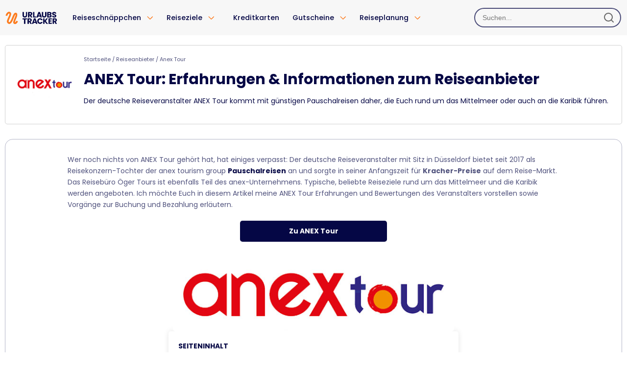

--- FILE ---
content_type: text/html; charset=UTF-8
request_url: https://www.urlaubstracker.de/reiseanbieter/anex-tour/
body_size: 32284
content:
<!DOCTYPE html>

<html lang="de-de">

<head>

  <meta name="viewport" content="width=device-width, initial-scale=1.0">

  
  <meta charset="UTF-8">

  

  <link rel="icon" type="image/svg+xml" href="https://www.urlaubstracker.de/wp-content/themes/ut_responsive2/images/fav/favicon.svg">

  <link data-minify="1" rel="preload" type="text/css" media="all" href="https://www.urlaubstracker.de/wp-content/cache/min/1/wp-content/themes/ut_responsive2/style.css?ver=1767986973" data-rocket-async="style" as="style" onload="this.onload=null;this.rel='stylesheet'" onerror="this.removeAttribute('data-rocket-async')" />
      <link data-minify="1" rel="preload" type="text/css" media="all"
          href="https://www.urlaubstracker.de/wp-content/cache/min/1/wp-content/themes/ut_responsive2/css/etoc-screen.css?ver=1767986973" data-rocket-async="style" as="style" onload="this.onload=null;this.rel='stylesheet'" onerror="this.removeAttribute('data-rocket-async')" />
    <!--[if IE]><link rel="stylesheet" type="text/css" media="all" href="https://www.urlaubstracker.de/wp-content/themes/ut_responsive2/ie.css" /><![endif]-->
  
  <meta name='robots' content='index, follow, max-image-preview:large, max-snippet:-1, max-video-preview:-1' />
	<style>img:is([sizes="auto" i], [sizes^="auto," i]) { contain-intrinsic-size: 3000px 1500px }</style>
<!-- Google Tag Manager for WordPress by gtm4wp.com -->
<script data-cfasync="false" data-pagespeed-no-defer>
	var gtm4wp_datalayer_name = "dataLayer";
	var dataLayer = dataLayer || [];
</script>
<!-- End Google Tag Manager for WordPress by gtm4wp.com -->
	<!-- This site is optimized with the Yoast SEO Premium plugin v25.8 (Yoast SEO v25.8) - https://yoast.com/wordpress/plugins/seo/ -->
	<title>ANEX Tour: Infos &amp; Bewertung der Spezialisten für Pauschalreisen</title>
<link crossorigin data-rocket-preload as="font" href="https://www.urlaubstracker.de/wp-content/themes/ut_responsive2/font/poppins/poppins-latin-400-normal.woff2" rel="preload">
<style id="rocket-critical-css">@font-face{font-family:'Poppins';font-style:normal;font-weight:300;font-display:swap;src:url(https://www.urlaubstracker.de/wp-content/themes/ut_responsive2/font/poppins/poppins-latin-300-normal.woff2) format('woff2')}@font-face{font-family:'Poppins';font-style:normal;font-weight:400;font-display:swap;src:url(https://www.urlaubstracker.de/wp-content/themes/ut_responsive2/font/poppins/poppins-latin-400-normal.woff2) format('woff2')}@font-face{font-family:'Poppins';font-style:italic;font-weight:400;font-display:swap;src:url(https://www.urlaubstracker.de/wp-content/themes/ut_responsive2/font/poppins/poppins-latin-400-italic.woff2) format('woff2')}@font-face{font-family:'Poppins';font-style:normal;font-weight:500;font-display:swap;src:url(https://www.urlaubstracker.de/wp-content/themes/ut_responsive2/font/poppins/poppins-latin-500-normal.woff2) format('woff2')}@font-face{font-family:'Poppins';font-style:normal;font-weight:600;font-display:swap;src:url(https://www.urlaubstracker.de/wp-content/themes/ut_responsive2/font/poppins/poppins-latin-600-normal.woff2) format('woff2')}@font-face{font-family:'Poppins';font-style:normal;font-weight:700;font-display:swap;src:url(https://www.urlaubstracker.de/wp-content/themes/ut_responsive2/font/poppins/poppins-latin-700-normal.woff2) format('woff2')}@font-face{font-family:'Poppins';font-style:italic;font-weight:700;font-display:swap;src:url(https://www.urlaubstracker.de/wp-content/themes/ut_responsive2/font/poppins/poppins-latin-700-italic.woff2) format('woff2')}html,body,div,span,iframe,h1,h2,h3,p,a,img,ins,strong,b,ul,li{margin:0;padding:0;border:0;outline:0;font-size:100%;vertical-align:baseline;background:transparent}body{line-height:1;text-align:left;display:flex;flex-direction:column;min-height:100vh}ul{list-style:none}:focus{outline:0}ins{text-decoration:none}body{font:62.5% "Poppins",Helvetica,Arial,sans-serif;color:#050745}body{background-color:#FFFFFF}.header-wrapper{background-color:#F7F7F7}@media (min-width:1024px){body.white-body-bg .wrapper{border:1px solid #B4B5C8;border-radius:16px;margin-top:30px;margin-bottom:30px;padding:5px 20px;width:1240px}}.clear:after{content:".";display:block;height:0;clear:both;visibility:hidden}.wrapper{clear:both;margin:0 auto;border-radius:5px;flex:auto}#container{padding:15px 0 45px}.header{min-width:1024px}.wrapper{width:100%}.wrapper{margin-bottom:30px;max-width:1280px}.header-wrapper{position:sticky;top:0;z-index:1000;width:100%}.header{max-width:1280px;height:72px;display:flex;width:100%;margin-left:auto;margin-right:auto;align-items:center;justify-content:space-between}.header,.header-left,.header-logo{display:flex;align-items:center;height:72px}.header-left{flex-grow:1;justify-content:flex-start}.header-search{display:flex;width:300px}.header-logo{width:165px}.header-logo img{display:block;max-height:48px;height:auto;width:auto}#content{width:900px;float:left;padding:10px 0 0 0}.entry{margin-bottom:10px}.entry .post-meta{padding:15px 10px 15px 10px;font-size:11px;color:#050745B2;position:relative}.entry .post-meta h1{color:#050745;font-size:26px;font-weight:600;font-style:normal;margin-bottom:5px}.entry .post-meta span,.entry .post-meta a{color:#050745B2;text-decoration:none;font-family:"Poppins",Helvetica,Arial,sans-serif;font-style:normal}.entry .post-content{padding:10px 10px 0 10px}.entry .post-content a{color:#050745;font-weight:bold;text-decoration:none}.post-content{margin-bottom:18px}.post-content h2,.post-content h3{color:#050745;font-weight:normal;font-family:"Poppins",Helvetica,Arial,sans-serif;margin:15px 0}.post-content h2{font-size:25px}.post-content h3{font-size:16px}.post-content{color:#050745B2;font:14px/1.65 "Poppins",Helvetica,Arial,sans-serif}.post-content p{margin:10px 0}.post-content img{margin:0 0 15px;height:auto;max-width:610px;border-radius:5px}.post-content .aligncenter,.post-content img.aligncenter{clear:both;display:block;margin-left:auto;margin-right:auto}.post-content img.aligncenter{margin-top:30px;margin-bottom:35px;border-radius:5px;box-shadow:0 0 2px rgba(0,0,0,0.3)}.sidebar{width:300px;padding:18px 20px 0 0;float:right}.sidebar .widget{margin-bottom:25px}.sidebar .widget h3{color:#050745;font-size:14px;font-weight:bold;text-transform:uppercase;padding:0;border:none;margin-bottom:10px}.sidebar .widget a{color:#050745;text-decoration:none}.sidebar .widget p,.sidebar .textwidget{color:#050745;font:13px/1.4em "Poppins",Helvetica,Arial,sans-serif}.sidebar .widget p a,.sidebar .textwidget a{text-decoration:underline}.sidebar .widget li{font-size:13px;line-height:1.4em;color:#050745;margin-bottom:3px}.text-ident{margin:0 5px;font:14px/1.65 "Poppins",Helvetica,Arial,sans-serif}.magazin-action{text-align:center!important}.magazin-action a{color:#FFF!important;background-color:#050745;display:inline-block;margin:0px 4px;padding:8px 20px;font-weight:bold;border:none!important;border-radius:8px;min-width:100px}*::-ms-backdrop{display:inline-block;width:100%;margin:0px -12.5px}*::-ms-backdrop{float:left;padding:0px 12.5px;box-sizing:border-box}*::-ms-backdrop{width:100%}*::-ms-backdrop{width:50%}*::-ms-backdrop{width:33.3333%}.page-footer *,.page-footer *:before,.page-footer *:after{box-sizing:border-box}.socials-section{position:relative;width:100%;text-align:center;color:#050745}@media (max-width:1024px){.socials-section{order:-1}}.rpwe-block li.rpwe-li>time{display:none}.rpwe_widget .rpwe-li{display:inline-flex;align-items:center}.sidebar .widget li{color:#050745;font:14px/1.65 "Poppins",Helvetica,Arial,sans-serif}#breadcrumbs{color:#050745B2;font-weight:normal;font-size:11px;text-decoration:none;text-transform:none}#breadcrumbs a{color:#050745B2;font-weight:normal;font-size:11px;text-decoration:none}.breadcrumb_last{color:#050745E5!important;font-weight:600}body{margin:0}.mobile-menu{position:fixed;z-index:1010;top:0;left:0;width:100%;max-width:100%;height:100%;color:#050745;background-color:#F7F7F7;padding-top:10px;overflow-x:hidden;overflow-y:auto;transform:translateX(-100%)}.mobile-menu-overlay{position:fixed;opacity:0;top:0;left:0;width:100%;height:100%;background-color:rgba(0,0,0,0.5);backdrop-filter:blur(0px);display:flex;justify-content:flex-start;align-items:center;z-index:500}.mobile-menu-overlay{display:none}@media (min-width:1025px){.search-container{display:none!important}}@media (max-width:1024px){.mobile-header{display:flex;justify-content:space-between;align-items:center;position:fixed;top:0;left:0;width:100%;max-width:100%;height:64px;padding:0 10px;z-index:900;background:#F7F7F7}.mh-left,.mh-right{flex:0 0 50px}.mh-center{flex-grow:1;text-align:center}.mh-right{text-align:right}.mh-logo{max-height:60px;width:auto}.mh-button{width:44px;height:44px;border:none;background-color:transparent;background-repeat:no-repeat;background-position:center;background-size:28px}.mh-menu-btn{background-image:url(https://www.urlaubstracker.de/wp-content/themes/ut_responsive2/images/m-header-menu.png)}.mh-search-btn{background-image:url(https://www.urlaubstracker.de/wp-content/themes/ut_responsive2/images/m-header-search.png)}.mobile-menu{overflow-x:hidden!important}#mobile-nav-filmstrip{display:flex;width:200%;height:100%;position:relative;transform:translateX(0)}.nav-panel{width:50%;height:100%;overflow-y:auto;background-color:#F7F7F7}.nav-header{display:flex;justify-content:space-between;align-items:center;height:60px;width:100%;position:sticky;top:0;z-index:10}.header-left,.header-right{flex:0 0 40px;display:flex;text-align:center}.header-right{justify-content:flex-end;padding-right:5px}.header-center{flex-grow:1;display:flex;justify-content:center;align-items:center}.header-logo{max-height:40px;width:auto}.close-button{width:40px;height:40px;border:none;background-color:transparent;background-repeat:no-repeat;background-position:center;background-size:24px}.close-button{background-image:url(https://www.urlaubstracker.de/wp-content/themes/ut_responsive2/images/nav/m-nav-close.png);margin-left:5px}#main-panel .menu-tree{list-style:none;padding:0;margin:0}#main-panel>.menu-tree>li{display:flex;justify-content:space-between;align-items:center;background-color:#F7F7F7}#main-panel>.menu-tree>li>a{color:#050745;text-decoration:none;padding:12px 20px;font-size:19px;font-weight:400;flex-grow:1}#main-panel li.menu-item-has-children::after{content:'';display:block;width:40px;height:44px;background-image:url(https://www.urlaubstracker.de/wp-content/themes/ut_responsive2/images/nav/m-nav-right.png);background-size:24px;background-repeat:no-repeat;background-position:center;flex-shrink:0;padding-right:10px}#mobile-main-menu-source{padding-top:14px!important}#menu-mobile-nav-chips{border-top:1px solid #B4B5C8;margin-top:24px;padding-top:32px;width:calc(100% - 40px);margin-left:auto;margin-right:auto}.mobile-chips-nav{display:flex;flex-wrap:wrap;justify-content:left;padding:0;gap:10px}.mobile-chips-nav .chip-menu-item a{display:flex;align-items:center;color:#050745;padding:8px 12px;border:1px solid #B4B5C8;border-radius:20px;text-decoration:none;font-size:14px;font-weight:400}.mobile-chips-nav .chip-icon{width:20px;height:20px;margin-right:8px}}.widget{max-width:1280px;margin:auto}@media (min-width:1025px){.mobile-header,.search-container,.mobile-menu-overlay,.mobile-menu{display:none}#sticky-bottom-bar{display:none!important}.socials-section{border-top:1px solid #d1d1d1;background:white}.socials-section:before{content:"";position:absolute;top:-1000px;left:0;width:100%;height:1000px;z-index:-1}}@media (max-width:1024px){html{margin-top:0!important}body{padding-top:64px}#content{position:relative;padding:10px 23px 0 23px}#content .entry{padding-top:10px}.entry .post-content{padding:10px 0 0 0}#breadcrumbs:not(.cat-tag-breadcrumbs){position:absolute;top:0;margin:0;left:0;background:rgba(255,255,255,0.8);width:100%;padding:4px 10px;white-space:nowrap;overflow:hidden;z-index:2}.post-meta #breadcrumbs{position:inherit}#breadcrumbs,#breadcrumbs a,.breadcrumb_last{color:#050745E5!important}*{box-sizing:border-box}.post-content img{max-width:100%}.post-content{margin-bottom:16px}.wrapper{width:100%;max-width:100%;padding:0;margin:0 auto}#container{padding:0}.ut-search-container-mobile{width:100%!important}.search-modal{background:#F7F7F7}.search-container{display:none;height:50px;padding:6px 16px;margin-top:0;position:fixed;top:64px;width:100%;background:#F7F7F7;z-index:100;border-bottom:1px solid #ddd}.entry .post-meta{padding:0 0 10px 0;display:contents}.header,.nav-bar{display:none}.sidebar{width:100%;padding:0 23px 0 23px;float:none}.wrapper,#content{width:100%}.wrapper{display:inline-block;border:none;margin:0}.post-content img{margin-right:0;padding:10px 0;width:100%}.magazin-action{width:auto}.rpwe-li{clear:both;width:100%}.sidebar .widget{font:14px/1.65 "Poppins",Helvetica,Arial,sans-serif}.sidebar .widget h3{text-transform:none;padding:15px 0;font-size:1.2em}}.sidebar .widget a{color:#050745}.rpwe-block a{font:12px/1.3 "Poppins",Helvetica,Arial,sans-serif!important}.search-field{padding:4px 16px;background:#F7F7F7;border:2px solid rgba(5,7,69,0.7)!important;border-radius:64px}@media (min-width:1024px) and (max-width:1280px){.header-search{width:clamp(130px,calc(130px + (300 - 130) * ((100vw - 1024px) / (1280 - 1024))),300px);min-width:clamp(130px,calc(130px + (300 - 130) * ((100vw - 1024px) / (1280 - 1024))),300px);margin-right:10px;flex:0 1 auto}.dd>li.menu-item-has-children>.top-level-trigger,.dd>li{font-size:14.5px!important}.search-field{min-width:60px!important}.header-logo{width:140px}body.white-body-bg .wrapper{min-width:984px;width:auto;margin-left:10px;margin-right:10px}#content:not(.content-wide){width:calc(100% - 320px)}}#sticky-bottom-bar{max-width:100%}.sidebar{max-width:100vw}ul{box-sizing:border-box}:root{--wp--preset--font-size--normal:16px;--wp--preset--font-size--huge:42px}.aligncenter{clear:both}#sticky-bottom-bar{background:white;position:fixed;bottom:0;left:0;width:100%;color:#fff;text-align:center;padding:10px;z-index:1000;box-shadow:0 5px 10px 0 rgba(0,0,0,.25)}.cta-price-prefix{display:none;color:#050745;float:left;font-size:medium;padding-left:40px}.cta-price{display:none;color:#050745;float:left;font-size:x-large;padding-left:17px}#cta-button,.cta-button{background-color:#050745;color:#fff;border:none;padding:10px 20px;font-size:16px;border-radius:4px;font-weight:bold}#cta-modal{display:none;position:fixed;font-size:16px;z-index:1000;left:0;top:0;width:100%;height:100%;overflow:hidden;background-color:rgba(0,0,0,0.5);backdrop-filter:blur(5px);justify-content:center;align-items:center}#cta-modal-content{position:relative;background-color:white;padding:20px;width:80%;max-width:600px;text-align:center;border-radius:12px}.dialog-close-btn{position:absolute;top:10px;right:15px;background:none;border:none;padding:0;font-size:28px;font-weight:bold;opacity:0.5}:root{--dfm-primary-blue:#050745;--dfm-primary-orange:#fc7d21;--dfm-light-gray:#f5f5f5;--dfm-secondary-blue:#001bab;--dfm-secondary-blue-2:#0066d2;--dfm-secondary-cyan:#2eaadc;--dfm-secondary-gold:#fcca21;--dfm-secondary-green:#00b622;--dfm-secondary-lime:#96ff03;--dfm-secondary-turquoise:#64f3f3;--dfm-secondary-cream:#fffbb9;--dfm-text-on-dark:#ffffff;--dfm-text-on-light:#050745}.wrapper{position:relative}.ut-search-container{position:relative;width:100%;z-index:1000}.search-form{position:relative;display:flex;align-items:center}.ut-search-container-mobile{width:calc(100% - 40px)}.ut-search-container .search-field,.ut-search-container-mobile .search-field-mobile{width:100%;padding:10px 40px 10px 15px;border:1px solid #ddd;border-radius:25px;font-size:14px;min-width:220px}.ut-search-container-mobile .search-field-mobile{width:100%;margin-top:0}.search-submit{position:absolute;right:10px;background:none;border:none;padding:5px;color:#666;top:-5px;display:flex;justify-content:center;align-items:center;height:50px}.ut-search-container-mobile .search-submit{height:40px}@media (max-width:1024px){.search-submit{top:-1px}}.search-modal{position:fixed;width:100%;height:auto;min-height:calc(100% - 112px);top:112px;left:0;right:0;max-width:inherit;min-width:inherit;z-index:1005;background:#fff;padding:20px;display:none;overflow:auto;max-height:calc(100% - 112px)}@media (min-width:920px){.search-modal{min-height:200px;max-height:900px;border-radius:16px;box-shadow:0px 4px 8px 1px #00000040;position:absolute;top:206px;max-width:400px;min-width:400px;width:auto;height:auto;z-index:1005}}@font-face{font-family:'Poppins';font-style:normal;font-weight:300;font-display:swap;src:url(https://www.urlaubstracker.de/wp-content/themes/ut_responsive2/font/poppins/poppins-latin-300-normal.woff2) format('woff2')}@font-face{font-family:'Poppins';font-style:normal;font-weight:400;font-display:swap;src:url(https://www.urlaubstracker.de/wp-content/themes/ut_responsive2/font/poppins/poppins-latin-400-normal.woff2) format('woff2')}@font-face{font-family:'Poppins';font-style:italic;font-weight:400;font-display:swap;src:url(https://www.urlaubstracker.de/wp-content/themes/ut_responsive2/font/poppins/poppins-latin-400-italic.woff2) format('woff2')}@font-face{font-family:'Poppins';font-style:normal;font-weight:500;font-display:swap;src:url(https://www.urlaubstracker.de/wp-content/themes/ut_responsive2/font/poppins/poppins-latin-500-normal.woff2) format('woff2')}@font-face{font-family:'Poppins';font-style:normal;font-weight:600;font-display:swap;src:url(https://www.urlaubstracker.de/wp-content/themes/ut_responsive2/font/poppins/poppins-latin-600-normal.woff2) format('woff2')}@font-face{font-family:'Poppins';font-style:normal;font-weight:700;font-display:swap;src:url(https://www.urlaubstracker.de/wp-content/themes/ut_responsive2/font/poppins/poppins-latin-700-normal.woff2) format('woff2')}@font-face{font-family:'Poppins';font-style:italic;font-weight:700;font-display:swap;src:url(https://www.urlaubstracker.de/wp-content/themes/ut_responsive2/font/poppins/poppins-latin-700-italic.woff2) format('woff2')}html,body,div,span,iframe,h1,h2,h3,p,a,img,ins,strong,b,ul,li{margin:0;padding:0;border:0;outline:0;font-size:100%;vertical-align:baseline;background:transparent}body{line-height:1;text-align:left;display:flex;flex-direction:column;min-height:100vh}ul{list-style:none}:focus{outline:0}ins{text-decoration:none}body{font:62.5% "Poppins",Helvetica,Arial,sans-serif;color:#050745}body{background-color:#FFFFFF}.header-wrapper{background-color:#F7F7F7}@media (min-width:1024px){body.white-body-bg .wrapper{border:1px solid #B4B5C8;border-radius:16px;margin-top:30px;margin-bottom:30px;padding:5px 20px;width:1240px}}.clear:after{content:".";display:block;height:0;clear:both;visibility:hidden}.wrapper{clear:both;margin:0 auto;border-radius:5px;flex:auto}#container{padding:15px 0 45px}.header{min-width:1024px}.wrapper{width:100%}.wrapper{margin-bottom:30px;max-width:1280px}.header-wrapper{position:sticky;top:0;z-index:1000;width:100%}.header{max-width:1280px;height:72px;display:flex;width:100%;margin-left:auto;margin-right:auto;align-items:center;justify-content:space-between}.header,.header-left,.header-logo{display:flex;align-items:center;height:72px}.header-left{flex-grow:1;justify-content:flex-start}.header-search{display:flex;width:300px}.header-logo{width:165px}.header-logo img{display:block;max-height:48px;height:auto;width:auto}#content{width:900px;float:left;padding:10px 0 0 0}.entry{margin-bottom:10px}.entry .post-meta{padding:15px 10px 15px 10px;font-size:11px;color:#050745B2;position:relative}.entry .post-meta h1{color:#050745;font-size:26px;font-weight:600;font-style:normal;margin-bottom:5px}.entry .post-meta span,.entry .post-meta a{color:#050745B2;text-decoration:none;font-family:"Poppins",Helvetica,Arial,sans-serif;font-style:normal}.entry .post-content{padding:10px 10px 0 10px}.entry .post-content a{color:#050745;font-weight:bold;text-decoration:none}.post-content{margin-bottom:18px}.post-content h2,.post-content h3{color:#050745;font-weight:normal;font-family:"Poppins",Helvetica,Arial,sans-serif;margin:15px 0}.post-content h2{font-size:25px}.post-content h3{font-size:16px}.post-content{color:#050745B2;font:14px/1.65 "Poppins",Helvetica,Arial,sans-serif}.post-content p{margin:10px 0}.post-content img{margin:0 0 15px;height:auto;max-width:610px;border-radius:5px}.post-content .aligncenter,.post-content img.aligncenter{clear:both;display:block;margin-left:auto;margin-right:auto}.post-content img.aligncenter{margin-top:30px;margin-bottom:35px;border-radius:5px;box-shadow:0 0 2px rgba(0,0,0,0.3)}.sidebar{width:300px;padding:18px 20px 0 0;float:right}.sidebar .widget{margin-bottom:25px}.sidebar .widget h3{color:#050745;font-size:14px;font-weight:bold;text-transform:uppercase;padding:0;border:none;margin-bottom:10px}.sidebar .widget a{color:#050745;text-decoration:none}.sidebar .widget p,.sidebar .textwidget{color:#050745;font:13px/1.4em "Poppins",Helvetica,Arial,sans-serif}.sidebar .widget p a,.sidebar .textwidget a{text-decoration:underline}.sidebar .widget li{font-size:13px;line-height:1.4em;color:#050745;margin-bottom:3px}.text-ident{margin:0 5px;font:14px/1.65 "Poppins",Helvetica,Arial,sans-serif}.magazin-action{text-align:center!important}.magazin-action a{color:#FFF!important;background-color:#050745;display:inline-block;margin:0px 4px;padding:8px 20px;font-weight:bold;border:none!important;border-radius:8px;min-width:100px}*::-ms-backdrop{display:inline-block;width:100%;margin:0px -12.5px}*::-ms-backdrop{float:left;padding:0px 12.5px;box-sizing:border-box}*::-ms-backdrop{width:100%}*::-ms-backdrop{width:50%}*::-ms-backdrop{width:33.3333%}.page-footer *,.page-footer *:before,.page-footer *:after{box-sizing:border-box}.socials-section{position:relative;width:100%;text-align:center;color:#050745}@media (max-width:1024px){.socials-section{order:-1}}.rpwe-block li.rpwe-li>time{display:none}.rpwe_widget .rpwe-li{display:inline-flex;align-items:center}.sidebar .widget li{color:#050745;font:14px/1.65 "Poppins",Helvetica,Arial,sans-serif}#breadcrumbs{color:#050745B2;font-weight:normal;font-size:11px;text-decoration:none;text-transform:none}#breadcrumbs a{color:#050745B2;font-weight:normal;font-size:11px;text-decoration:none}.breadcrumb_last{color:#050745E5!important;font-weight:600}body{margin:0}.mobile-menu{position:fixed;z-index:1010;top:0;left:0;width:100%;max-width:100%;height:100%;color:#050745;background-color:#F7F7F7;padding-top:10px;overflow-x:hidden;overflow-y:auto;transform:translateX(-100%)}.mobile-menu-overlay{position:fixed;opacity:0;top:0;left:0;width:100%;height:100%;background-color:rgba(0,0,0,0.5);backdrop-filter:blur(0px);display:flex;justify-content:flex-start;align-items:center;z-index:500}.mobile-menu-overlay{display:none}@media (min-width:1025px){.search-container{display:none!important}}@media (max-width:1024px){.mobile-header{display:flex;justify-content:space-between;align-items:center;position:fixed;top:0;left:0;width:100%;max-width:100%;height:64px;padding:0 10px;z-index:900;background:#F7F7F7}.mh-left,.mh-right{flex:0 0 50px}.mh-center{flex-grow:1;text-align:center}.mh-right{text-align:right}.mh-logo{max-height:60px;width:auto}.mh-button{width:44px;height:44px;border:none;background-color:transparent;background-repeat:no-repeat;background-position:center;background-size:28px}.mh-menu-btn{background-image:url(https://www.urlaubstracker.de/wp-content/themes/ut_responsive2/images/m-header-menu.png)}.mh-search-btn{background-image:url(https://www.urlaubstracker.de/wp-content/themes/ut_responsive2/images/m-header-search.png)}.mobile-menu{overflow-x:hidden!important}#mobile-nav-filmstrip{display:flex;width:200%;height:100%;position:relative;transform:translateX(0)}.nav-panel{width:50%;height:100%;overflow-y:auto;background-color:#F7F7F7}.nav-header{display:flex;justify-content:space-between;align-items:center;height:60px;width:100%;position:sticky;top:0;z-index:10}.header-left,.header-right{flex:0 0 40px;display:flex;text-align:center}.header-right{justify-content:flex-end;padding-right:5px}.header-center{flex-grow:1;display:flex;justify-content:center;align-items:center}.header-logo{max-height:40px;width:auto}.close-button{width:40px;height:40px;border:none;background-color:transparent;background-repeat:no-repeat;background-position:center;background-size:24px}.close-button{background-image:url(https://www.urlaubstracker.de/wp-content/themes/ut_responsive2/images/nav/m-nav-close.png);margin-left:5px}#main-panel .menu-tree{list-style:none;padding:0;margin:0}#main-panel>.menu-tree>li{display:flex;justify-content:space-between;align-items:center;background-color:#F7F7F7}#main-panel>.menu-tree>li>a{color:#050745;text-decoration:none;padding:12px 20px;font-size:19px;font-weight:400;flex-grow:1}#main-panel li.menu-item-has-children::after{content:'';display:block;width:40px;height:44px;background-image:url(https://www.urlaubstracker.de/wp-content/themes/ut_responsive2/images/nav/m-nav-right.png);background-size:24px;background-repeat:no-repeat;background-position:center;flex-shrink:0;padding-right:10px}#mobile-main-menu-source{padding-top:14px!important}#menu-mobile-nav-chips{border-top:1px solid #B4B5C8;margin-top:24px;padding-top:32px;width:calc(100% - 40px);margin-left:auto;margin-right:auto}.mobile-chips-nav{display:flex;flex-wrap:wrap;justify-content:left;padding:0;gap:10px}.mobile-chips-nav .chip-menu-item a{display:flex;align-items:center;color:#050745;padding:8px 12px;border:1px solid #B4B5C8;border-radius:20px;text-decoration:none;font-size:14px;font-weight:400}.mobile-chips-nav .chip-icon{width:20px;height:20px;margin-right:8px}}.widget{max-width:1280px;margin:auto}@media (min-width:1025px){.mobile-header,.search-container,.mobile-menu-overlay,.mobile-menu{display:none}#sticky-bottom-bar{display:none!important}.socials-section{border-top:1px solid #d1d1d1;background:white}.socials-section:before{content:"";position:absolute;top:-1000px;left:0;width:100%;height:1000px;z-index:-1}}@media (max-width:1024px){html{margin-top:0!important}body{padding-top:64px}#content{position:relative;padding:10px 23px 0 23px}#content .entry{padding-top:10px}.entry .post-content{padding:10px 0 0 0}#breadcrumbs:not(.cat-tag-breadcrumbs){position:absolute;top:0;margin:0;left:0;background:rgba(255,255,255,0.8);width:100%;padding:4px 10px;white-space:nowrap;overflow:hidden;z-index:2}.post-meta #breadcrumbs{position:inherit}#breadcrumbs,#breadcrumbs a,.breadcrumb_last{color:#050745E5!important}*{box-sizing:border-box}.post-content img{max-width:100%}.post-content{margin-bottom:16px}.wrapper{width:100%;max-width:100%;padding:0;margin:0 auto}#container{padding:0}.ut-search-container-mobile{width:100%!important}.search-modal{background:#F7F7F7}.search-container{display:none;height:50px;padding:6px 16px;margin-top:0;position:fixed;top:64px;width:100%;background:#F7F7F7;z-index:100;border-bottom:1px solid #ddd}.entry .post-meta{padding:0 0 10px 0;display:contents}.header,.nav-bar{display:none}.sidebar{width:100%;padding:0 23px 0 23px;float:none}.wrapper,#content{width:100%}.wrapper{display:inline-block;border:none;margin:0}.post-content img{margin-right:0;padding:10px 0;width:100%}.magazin-action{width:auto}.rpwe-li{clear:both;width:100%}.sidebar .widget{font:14px/1.65 "Poppins",Helvetica,Arial,sans-serif}.sidebar .widget h3{text-transform:none;padding:15px 0;font-size:1.2em}}.sidebar .widget a{color:#050745}.rpwe-block a{font:12px/1.3 "Poppins",Helvetica,Arial,sans-serif!important}.search-field{padding:4px 16px;background:#F7F7F7;border:2px solid rgba(5,7,69,0.7)!important;border-radius:64px}@media (min-width:1024px) and (max-width:1280px){.header-search{width:clamp(130px,calc(130px + (300 - 130) * ((100vw - 1024px) / (1280 - 1024))),300px);min-width:clamp(130px,calc(130px + (300 - 130) * ((100vw - 1024px) / (1280 - 1024))),300px);margin-right:10px;flex:0 1 auto}.dd>li.menu-item-has-children>.top-level-trigger,.dd>li{font-size:14.5px!important}.search-field{min-width:60px!important}.header-logo{width:140px}body.white-body-bg .wrapper{min-width:984px;width:auto;margin-left:10px;margin-right:10px}#content:not(.content-wide){width:calc(100% - 320px)}}#sticky-bottom-bar{max-width:100%}.sidebar{max-width:100vw}.nav-bar{display:grid;justify-content:left;align-items:center;height:48px}.dd{height:48px;list-style:none;padding-left:0;margin:0}.dd>li{float:left;display:block;text-align:center;font-size:16px;position:relative}.dd>li>a,.dd>li>.top-level-trigger{position:relative;color:#050745;text-decoration:none;display:block;font-weight:500;line-height:48px;margin:0 8px;white-space:nowrap;padding-left:11px;padding-right:11px}.dd>li>a::before,.dd>li>.top-level-trigger::before{content:'';position:absolute;display:block;width:100%;left:0;bottom:5px;z-index:110;height:4px;background-color:#FC7D21;border-radius:2px;transform:scaleX(0);transform-origin:center}.mega-menu-container{display:none;position:absolute;top:100%;margin-top:-7px;left:50%;transform:translateX(-50%);z-index:2000;padding:32px 56px;background:#FFFFFF;border:1px solid #B4B5C8;box-shadow:0px 15px 14.6px rgba(0,0,0,0.1);border-radius:16px;gap:64px}.mega-menu-column{flex:1;text-align:left}.mega-menu-title{color:#50527D;font-weight:400;margin-bottom:24px;font-size:14px;line-height:22px;white-space:nowrap}.mega-menu-submenu{list-style:none;padding:0;margin:0}.mega-menu-submenu li{float:none;padding:0;text-align:left}.mega-menu-submenu li a{display:block;color:#050745;text-decoration:none;padding:6px 0;margin:0;text-align:left;font-weight:500;font-size:16px;line-height:24px;white-space:nowrap}.dd>li.menu-item-has-children>.top-level-trigger{position:relative;padding-right:36px;font-size:16px}.dd>li.menu-item-has-children>.top-level-trigger:after{content:'';position:absolute;right:12px;top:57%;transform:translateY(-50%);width:12px;height:12px;background-image:url(https://www.urlaubstracker.de/wp-content/themes/ut_responsive2/images/dd_down2.png);background-repeat:no-repeat;background-size:contain;z-index:10;display:inline-block}.dd>li>.top-level-trigger{background:none;border:0;padding:0;-webkit-appearance:none;appearance:none;font-family:inherit;height:48px;line-height:48px}</style><link rel="preload" data-rocket-preload as="image" href="https://www.urlaubstracker.de/wp-content/uploads/2019/03/Logo-1.png" fetchpriority="high">
	<meta name="description" content="Der deutsche Reiseveranstalter ANEX Tour mit Sitz in Düsseldorf bietet klassische Pauschalreisen an ✅ Mehr über ANEX Tour erfahrt ihr hier!" />
	<link rel="canonical" href="https://www.urlaubstracker.de/reiseanbieter/anex-tour/" />
	<meta property="og:locale" content="de_DE" />
	<meta property="og:type" content="article" />
	<meta property="og:title" content="ANEX Tour: Erfahrungen &amp; Informationen zum Reiseanbieter" />
	<meta property="og:description" content="Der deutsche Reiseveranstalter ANEX Tour mit Sitz in Düsseldorf bietet klassische Pauschalreisen an ✅ Mehr über ANEX Tour erfahrt ihr hier!" />
	<meta property="og:url" content="https://www.urlaubstracker.de/reiseanbieter/anex-tour/" />
	<meta property="og:site_name" content="Urlaubstracker.de" />
	<meta property="article:publisher" content="https://www.facebook.com/urlaubstrackerde" />
	<meta property="article:modified_time" content="2025-02-21T10:35:35+00:00" />
	<meta property="og:image" content="https://www.urlaubstracker.de/wp-content/uploads/2019/03/Logo-quadrat-1.png" />
	<meta property="og:image:width" content="576" />
	<meta property="og:image:height" content="578" />
	<meta property="og:image:type" content="image/png" />
	<meta name="twitter:card" content="summary_large_image" />
	<meta name="twitter:site" content="@urlaubstracker" />
	<meta name="twitter:label1" content="Geschätzte Lesezeit" />
	<meta name="twitter:data1" content="7 Minuten" />
	<script type="application/ld+json" class="yoast-schema-graph">{"@context":"https://schema.org","@graph":[{"@type":"WebPage","@id":"https://www.urlaubstracker.de/reiseanbieter/anex-tour/","url":"https://www.urlaubstracker.de/reiseanbieter/anex-tour/","name":"ANEX Tour: Infos & Bewertung der Spezialisten für Pauschalreisen","isPartOf":{"@id":"https://www.urlaubstracker.de/#website"},"primaryImageOfPage":{"@id":"https://www.urlaubstracker.de/reiseanbieter/anex-tour/#primaryimage"},"image":{"@id":"https://www.urlaubstracker.de/reiseanbieter/anex-tour/#primaryimage"},"thumbnailUrl":"https://www.urlaubstracker.de/wp-content/uploads/2019/03/Logo-quadrat-1.png","datePublished":"2021-05-20T10:22:00+00:00","dateModified":"2025-02-21T10:35:35+00:00","description":"Der deutsche Reiseveranstalter ANEX Tour mit Sitz in Düsseldorf bietet klassische Pauschalreisen an ✅ Mehr über ANEX Tour erfahrt ihr hier!","breadcrumb":{"@id":"https://www.urlaubstracker.de/reiseanbieter/anex-tour/#breadcrumb"},"inLanguage":"de","potentialAction":[{"@type":"ReadAction","target":["https://www.urlaubstracker.de/reiseanbieter/anex-tour/"]}]},{"@type":"ImageObject","inLanguage":"de","@id":"https://www.urlaubstracker.de/reiseanbieter/anex-tour/#primaryimage","url":"https://www.urlaubstracker.de/wp-content/uploads/2019/03/Logo-quadrat-1.png","contentUrl":"https://www.urlaubstracker.de/wp-content/uploads/2019/03/Logo-quadrat-1.png","width":576,"height":578,"caption":"Logo ANEX Tour"},{"@type":"BreadcrumbList","@id":"https://www.urlaubstracker.de/reiseanbieter/anex-tour/#breadcrumb","itemListElement":[{"@type":"ListItem","position":1,"name":"Startseite","item":"https://www.urlaubstracker.de/"},{"@type":"ListItem","position":2,"name":"Reiseanbieter","item":"https://www.urlaubstracker.de/reiseanbieter/"},{"@type":"ListItem","position":3,"name":"Anex Tour","item":"https://www.urlaubstracker.de/reiseanbieter/anex-tour/"}]},{"@type":"WebSite","@id":"https://www.urlaubstracker.de/#website","url":"https://www.urlaubstracker.de/","name":"Urlaubstracker.de","description":"Urlaubsschnäppchen &amp; günstige Reiseangebote","publisher":{"@id":"https://www.urlaubstracker.de/#organization"},"potentialAction":[{"@type":"SearchAction","target":{"@type":"EntryPoint","urlTemplate":"https://www.urlaubstracker.de/?s={search_term_string}"},"query-input":{"@type":"PropertyValueSpecification","valueRequired":true,"valueName":"search_term_string"}}],"inLanguage":"de"},{"@type":"Organization","@id":"https://www.urlaubstracker.de/#organization","name":"Urlaubstracker","url":"https://www.urlaubstracker.de/","logo":{"@type":"ImageObject","inLanguage":"de","@id":"https://www.urlaubstracker.de/#/schema/logo/image/","url":"https://www.urlaubstracker.de/wp-content/uploads/2024/12/UT_logo_blue-vertical.png","contentUrl":"https://www.urlaubstracker.de/wp-content/uploads/2024/12/UT_logo_blue-vertical.png","width":1390,"height":1219,"caption":"Urlaubstracker"},"image":{"@id":"https://www.urlaubstracker.de/#/schema/logo/image/"},"sameAs":["https://www.facebook.com/urlaubstrackerde","https://x.com/urlaubstracker","https://www.instagram.com/urlaubstracker/","https://de.pinterest.com/urlaubstracker/","https://www.tiktok.com/@urlaubstracker/","https://www.crunchbase.com/organization/holiday-tracker","https://de.linkedin.com/company/urlaubstracker","https://play.google.com/store/apps/details?id=de.urlaubstracker.app","https://apps.apple.com/de/app/urlaubstracker-reisedeals/id882589798","https://www.youtube.com/@urlaubstracker.official","https://whatsapp.com/channel/0029VbAZw3SHQbRwSBhw182X"],"description":"Urlaubstracker GmbH – Deutschlands smarte Urlaubssuche für günstige Angebote und echte Schnäppchen. Täglich finden wir geprüfte Deals für Flüge, Hotels, Ferienhäuser, Kreuzfahrten, Städtereisen, Kurztrips und Pauschalreisen. Vergleiche unabhängig, buche direkt – von Last-Minute über Familienurlaub bis zum romantischen Wochenende – und spare Zeit & Geld mit exklusiven Urlaubsschnäppchen auf urlaubstracker.de.","email":"info@urlaubstracker.de","telephone":"+4971140053601","legalName":"Urlaubstracker GmbH","foundingDate":"2013-02-01","vatID":"DE311402805","iso6523Code":"9930:DE311402805","numberOfEmployees":{"@type":"QuantitativeValue","minValue":"11","maxValue":"50"},"address":{"@type":"PostalAddress","streetAddress":"Hermannstr. 5A","addressLocality":"Stuttgart","postalCode":"70178","addressCountry":"DE"},"founder":{"@type":"Person","@id":"https://www.urlaubstracker.de/#/schema/Person/JonaSchulzeDieckhoff","name":"Jonas Schulze Dieckhoff","jobTitle":"Founder & CEO","sameAs":["https://www.linkedin.com/in/jschulzedieckhoff","https://www.xing.com/profile/Jonas_SchulzeDieckhoff"]}}]}</script>
	<!-- / Yoast SEO Premium plugin. -->



<link rel="alternate" type="application/rss+xml" title="Urlaubstracker.de &raquo; Feed" href="https://www.urlaubstracker.de/feed/" />
<link rel='preload'  href='https://www.urlaubstracker.de/wp-includes/css/dist/block-library/style.min.css?ver=6.8.3' data-rocket-async="style" as="style" onload="this.onload=null;this.rel='stylesheet'" onerror="this.removeAttribute('data-rocket-async')"  type='text/css' media='all' />
<style id='classic-theme-styles-inline-css' type='text/css'>
/*! This file is auto-generated */
.wp-block-button__link{color:#fff;background-color:#32373c;border-radius:9999px;box-shadow:none;text-decoration:none;padding:calc(.667em + 2px) calc(1.333em + 2px);font-size:1.125em}.wp-block-file__button{background:#32373c;color:#fff;text-decoration:none}
</style>
<link data-minify="1" rel='preload'  href='https://www.urlaubstracker.de/wp-content/cache/min/1/wp-content/plugins/rate-my-post/public/css/rate-my-post.min.css?ver=1767986973' data-rocket-async="style" as="style" onload="this.onload=null;this.rel='stylesheet'" onerror="this.removeAttribute('data-rocket-async')"  type='text/css' media='all' />
<style id='global-styles-inline-css' type='text/css'>
:root{--wp--preset--aspect-ratio--square: 1;--wp--preset--aspect-ratio--4-3: 4/3;--wp--preset--aspect-ratio--3-4: 3/4;--wp--preset--aspect-ratio--3-2: 3/2;--wp--preset--aspect-ratio--2-3: 2/3;--wp--preset--aspect-ratio--16-9: 16/9;--wp--preset--aspect-ratio--9-16: 9/16;--wp--preset--color--black: #000000;--wp--preset--color--cyan-bluish-gray: #abb8c3;--wp--preset--color--white: #ffffff;--wp--preset--color--pale-pink: #f78da7;--wp--preset--color--vivid-red: #cf2e2e;--wp--preset--color--luminous-vivid-orange: #ff6900;--wp--preset--color--luminous-vivid-amber: #fcb900;--wp--preset--color--light-green-cyan: #7bdcb5;--wp--preset--color--vivid-green-cyan: #00d084;--wp--preset--color--pale-cyan-blue: #8ed1fc;--wp--preset--color--vivid-cyan-blue: #0693e3;--wp--preset--color--vivid-purple: #9b51e0;--wp--preset--gradient--vivid-cyan-blue-to-vivid-purple: linear-gradient(135deg,rgba(6,147,227,1) 0%,rgb(155,81,224) 100%);--wp--preset--gradient--light-green-cyan-to-vivid-green-cyan: linear-gradient(135deg,rgb(122,220,180) 0%,rgb(0,208,130) 100%);--wp--preset--gradient--luminous-vivid-amber-to-luminous-vivid-orange: linear-gradient(135deg,rgba(252,185,0,1) 0%,rgba(255,105,0,1) 100%);--wp--preset--gradient--luminous-vivid-orange-to-vivid-red: linear-gradient(135deg,rgba(255,105,0,1) 0%,rgb(207,46,46) 100%);--wp--preset--gradient--very-light-gray-to-cyan-bluish-gray: linear-gradient(135deg,rgb(238,238,238) 0%,rgb(169,184,195) 100%);--wp--preset--gradient--cool-to-warm-spectrum: linear-gradient(135deg,rgb(74,234,220) 0%,rgb(151,120,209) 20%,rgb(207,42,186) 40%,rgb(238,44,130) 60%,rgb(251,105,98) 80%,rgb(254,248,76) 100%);--wp--preset--gradient--blush-light-purple: linear-gradient(135deg,rgb(255,206,236) 0%,rgb(152,150,240) 100%);--wp--preset--gradient--blush-bordeaux: linear-gradient(135deg,rgb(254,205,165) 0%,rgb(254,45,45) 50%,rgb(107,0,62) 100%);--wp--preset--gradient--luminous-dusk: linear-gradient(135deg,rgb(255,203,112) 0%,rgb(199,81,192) 50%,rgb(65,88,208) 100%);--wp--preset--gradient--pale-ocean: linear-gradient(135deg,rgb(255,245,203) 0%,rgb(182,227,212) 50%,rgb(51,167,181) 100%);--wp--preset--gradient--electric-grass: linear-gradient(135deg,rgb(202,248,128) 0%,rgb(113,206,126) 100%);--wp--preset--gradient--midnight: linear-gradient(135deg,rgb(2,3,129) 0%,rgb(40,116,252) 100%);--wp--preset--font-size--small: 13px;--wp--preset--font-size--medium: 20px;--wp--preset--font-size--large: 36px;--wp--preset--font-size--x-large: 42px;--wp--preset--spacing--20: 0.44rem;--wp--preset--spacing--30: 0.67rem;--wp--preset--spacing--40: 1rem;--wp--preset--spacing--50: 1.5rem;--wp--preset--spacing--60: 2.25rem;--wp--preset--spacing--70: 3.38rem;--wp--preset--spacing--80: 5.06rem;--wp--preset--shadow--natural: 6px 6px 9px rgba(0, 0, 0, 0.2);--wp--preset--shadow--deep: 12px 12px 50px rgba(0, 0, 0, 0.4);--wp--preset--shadow--sharp: 6px 6px 0px rgba(0, 0, 0, 0.2);--wp--preset--shadow--outlined: 6px 6px 0px -3px rgba(255, 255, 255, 1), 6px 6px rgba(0, 0, 0, 1);--wp--preset--shadow--crisp: 6px 6px 0px rgba(0, 0, 0, 1);}:where(.is-layout-flex){gap: 0.5em;}:where(.is-layout-grid){gap: 0.5em;}body .is-layout-flex{display: flex;}.is-layout-flex{flex-wrap: wrap;align-items: center;}.is-layout-flex > :is(*, div){margin: 0;}body .is-layout-grid{display: grid;}.is-layout-grid > :is(*, div){margin: 0;}:where(.wp-block-columns.is-layout-flex){gap: 2em;}:where(.wp-block-columns.is-layout-grid){gap: 2em;}:where(.wp-block-post-template.is-layout-flex){gap: 1.25em;}:where(.wp-block-post-template.is-layout-grid){gap: 1.25em;}.has-black-color{color: var(--wp--preset--color--black) !important;}.has-cyan-bluish-gray-color{color: var(--wp--preset--color--cyan-bluish-gray) !important;}.has-white-color{color: var(--wp--preset--color--white) !important;}.has-pale-pink-color{color: var(--wp--preset--color--pale-pink) !important;}.has-vivid-red-color{color: var(--wp--preset--color--vivid-red) !important;}.has-luminous-vivid-orange-color{color: var(--wp--preset--color--luminous-vivid-orange) !important;}.has-luminous-vivid-amber-color{color: var(--wp--preset--color--luminous-vivid-amber) !important;}.has-light-green-cyan-color{color: var(--wp--preset--color--light-green-cyan) !important;}.has-vivid-green-cyan-color{color: var(--wp--preset--color--vivid-green-cyan) !important;}.has-pale-cyan-blue-color{color: var(--wp--preset--color--pale-cyan-blue) !important;}.has-vivid-cyan-blue-color{color: var(--wp--preset--color--vivid-cyan-blue) !important;}.has-vivid-purple-color{color: var(--wp--preset--color--vivid-purple) !important;}.has-black-background-color{background-color: var(--wp--preset--color--black) !important;}.has-cyan-bluish-gray-background-color{background-color: var(--wp--preset--color--cyan-bluish-gray) !important;}.has-white-background-color{background-color: var(--wp--preset--color--white) !important;}.has-pale-pink-background-color{background-color: var(--wp--preset--color--pale-pink) !important;}.has-vivid-red-background-color{background-color: var(--wp--preset--color--vivid-red) !important;}.has-luminous-vivid-orange-background-color{background-color: var(--wp--preset--color--luminous-vivid-orange) !important;}.has-luminous-vivid-amber-background-color{background-color: var(--wp--preset--color--luminous-vivid-amber) !important;}.has-light-green-cyan-background-color{background-color: var(--wp--preset--color--light-green-cyan) !important;}.has-vivid-green-cyan-background-color{background-color: var(--wp--preset--color--vivid-green-cyan) !important;}.has-pale-cyan-blue-background-color{background-color: var(--wp--preset--color--pale-cyan-blue) !important;}.has-vivid-cyan-blue-background-color{background-color: var(--wp--preset--color--vivid-cyan-blue) !important;}.has-vivid-purple-background-color{background-color: var(--wp--preset--color--vivid-purple) !important;}.has-black-border-color{border-color: var(--wp--preset--color--black) !important;}.has-cyan-bluish-gray-border-color{border-color: var(--wp--preset--color--cyan-bluish-gray) !important;}.has-white-border-color{border-color: var(--wp--preset--color--white) !important;}.has-pale-pink-border-color{border-color: var(--wp--preset--color--pale-pink) !important;}.has-vivid-red-border-color{border-color: var(--wp--preset--color--vivid-red) !important;}.has-luminous-vivid-orange-border-color{border-color: var(--wp--preset--color--luminous-vivid-orange) !important;}.has-luminous-vivid-amber-border-color{border-color: var(--wp--preset--color--luminous-vivid-amber) !important;}.has-light-green-cyan-border-color{border-color: var(--wp--preset--color--light-green-cyan) !important;}.has-vivid-green-cyan-border-color{border-color: var(--wp--preset--color--vivid-green-cyan) !important;}.has-pale-cyan-blue-border-color{border-color: var(--wp--preset--color--pale-cyan-blue) !important;}.has-vivid-cyan-blue-border-color{border-color: var(--wp--preset--color--vivid-cyan-blue) !important;}.has-vivid-purple-border-color{border-color: var(--wp--preset--color--vivid-purple) !important;}.has-vivid-cyan-blue-to-vivid-purple-gradient-background{background: var(--wp--preset--gradient--vivid-cyan-blue-to-vivid-purple) !important;}.has-light-green-cyan-to-vivid-green-cyan-gradient-background{background: var(--wp--preset--gradient--light-green-cyan-to-vivid-green-cyan) !important;}.has-luminous-vivid-amber-to-luminous-vivid-orange-gradient-background{background: var(--wp--preset--gradient--luminous-vivid-amber-to-luminous-vivid-orange) !important;}.has-luminous-vivid-orange-to-vivid-red-gradient-background{background: var(--wp--preset--gradient--luminous-vivid-orange-to-vivid-red) !important;}.has-very-light-gray-to-cyan-bluish-gray-gradient-background{background: var(--wp--preset--gradient--very-light-gray-to-cyan-bluish-gray) !important;}.has-cool-to-warm-spectrum-gradient-background{background: var(--wp--preset--gradient--cool-to-warm-spectrum) !important;}.has-blush-light-purple-gradient-background{background: var(--wp--preset--gradient--blush-light-purple) !important;}.has-blush-bordeaux-gradient-background{background: var(--wp--preset--gradient--blush-bordeaux) !important;}.has-luminous-dusk-gradient-background{background: var(--wp--preset--gradient--luminous-dusk) !important;}.has-pale-ocean-gradient-background{background: var(--wp--preset--gradient--pale-ocean) !important;}.has-electric-grass-gradient-background{background: var(--wp--preset--gradient--electric-grass) !important;}.has-midnight-gradient-background{background: var(--wp--preset--gradient--midnight) !important;}.has-small-font-size{font-size: var(--wp--preset--font-size--small) !important;}.has-medium-font-size{font-size: var(--wp--preset--font-size--medium) !important;}.has-large-font-size{font-size: var(--wp--preset--font-size--large) !important;}.has-x-large-font-size{font-size: var(--wp--preset--font-size--x-large) !important;}
:where(.wp-block-post-template.is-layout-flex){gap: 1.25em;}:where(.wp-block-post-template.is-layout-grid){gap: 1.25em;}
:where(.wp-block-columns.is-layout-flex){gap: 2em;}:where(.wp-block-columns.is-layout-grid){gap: 2em;}
:root :where(.wp-block-pullquote){font-size: 1.5em;line-height: 1.6;}
</style>
<link data-minify="1" rel='preload'  href='https://www.urlaubstracker.de/wp-content/cache/min/1/wp-includes/css/dashicons.min.css?ver=1767986973' data-rocket-async="style" as="style" onload="this.onload=null;this.rel='stylesheet'" onerror="this.removeAttribute('data-rocket-async')"  type='text/css' media='all' />
<link data-minify="1" rel='preload'  href='https://www.urlaubstracker.de/wp-content/cache/min/1/wp-content/plugins/manager_tools/cta_wp_integration/sticky-cta-button.css?ver=1767986973' data-rocket-async="style" as="style" onload="this.onload=null;this.rel='stylesheet'" onerror="this.removeAttribute('data-rocket-async')"  type='text/css' media='all' />
<link data-minify="1" rel='preload'  href='https://www.urlaubstracker.de/wp-content/cache/min/1/wp-content/plugins/page-list/css/page-list.css?ver=1767986973' data-rocket-async="style" as="style" onload="this.onload=null;this.rel='stylesheet'" onerror="this.removeAttribute('data-rocket-async')"  type='text/css' media='all' />
<link data-minify="1" rel='preload'  href='https://www.urlaubstracker.de/wp-content/cache/min/1/wp-content/plugins/ut-blocks/css/style.css?ver=1767986973' data-rocket-async="style" as="style" onload="this.onload=null;this.rel='stylesheet'" onerror="this.removeAttribute('data-rocket-async')"  type='text/css' media='all' />
<link data-minify="1" rel='preload'  href='https://www.urlaubstracker.de/wp-content/cache/min/1/wp-content/plugins/ut-related-posts/assets/css/style.css?ver=1767986973' data-rocket-async="style" as="style" onload="this.onload=null;this.rel='stylesheet'" onerror="this.removeAttribute('data-rocket-async')"  type='text/css' media='all' />
<link data-minify="1" rel='preload'  href='https://www.urlaubstracker.de/wp-content/cache/min/1/wp-content/plugins/ut-votes/assets/css/dfm-public.css?ver=1767986973' data-rocket-async="style" as="style" onload="this.onload=null;this.rel='stylesheet'" onerror="this.removeAttribute('data-rocket-async')"  type='text/css' media='all' />
<link data-minify="1" rel='preload'  href='https://www.urlaubstracker.de/wp-content/cache/min/1/wp-content/plugins/ut_search/assets/css/search.css?ver=1767986973' data-rocket-async="style" as="style" onload="this.onload=null;this.rel='stylesheet'" onerror="this.removeAttribute('data-rocket-async')"  type='text/css' media='all' />
<link data-minify="1" rel='preload'  href='https://www.urlaubstracker.de/wp-content/cache/min/1/wp-content/plugins/ut_search/assets/css/search-mini.css?ver=1767986973' data-rocket-async="style" as="style" onload="this.onload=null;this.rel='stylesheet'" onerror="this.removeAttribute('data-rocket-async')"  type='text/css' media='all' />
<link data-minify="1" rel='preload'  href='https://www.urlaubstracker.de/wp-content/cache/min/1/wp-content/plugins/v-manager/public/css/v-manager-public.css?ver=1767986973' data-rocket-async="style" as="style" onload="this.onload=null;this.rel='stylesheet'" onerror="this.removeAttribute('data-rocket-async')"  type='text/css' media='all' />
<link data-minify="1" rel='preload'  href='https://www.urlaubstracker.de/wp-content/cache/min/1/wp-content/themes/ut_responsive2/style.css?ver=1767986973' data-rocket-async="style" as="style" onload="this.onload=null;this.rel='stylesheet'" onerror="this.removeAttribute('data-rocket-async')"  type='text/css' media='all' />
<link data-minify="1" rel='preload'  href='https://www.urlaubstracker.de/wp-content/cache/min/1/wp-content/themes/ut_responsive2/css/navigation.css?ver=1767986973' data-rocket-async="style" as="style" onload="this.onload=null;this.rel='stylesheet'" onerror="this.removeAttribute('data-rocket-async')"  type='text/css' media='all' />
<link data-minify="1" rel='preload'  href='https://www.urlaubstracker.de/wp-content/cache/min/1/wp-content/themes/ut_responsive2/css/whitelabel-search.css?ver=1767986973' data-rocket-async="style" as="style" onload="this.onload=null;this.rel='stylesheet'" onerror="this.removeAttribute('data-rocket-async')"  type='text/css' media='all' />
<link data-minify="1" rel='preload'  href='https://www.urlaubstracker.de/wp-content/cache/min/1/wp-content/themes/ut_responsive2/css/front-page-deals.css?ver=1767986973' data-rocket-async="style" as="style" onload="this.onload=null;this.rel='stylesheet'" onerror="this.removeAttribute('data-rocket-async')"  type='text/css' media='all' />
<link data-minify="1" rel='preload'  href='https://www.urlaubstracker.de/wp-content/cache/min/1/wp-content/themes/ut_responsive2/css/deals-nav.css?ver=1767986973' data-rocket-async="style" as="style" onload="this.onload=null;this.rel='stylesheet'" onerror="this.removeAttribute('data-rocket-async')"  type='text/css' media='all' />
<link rel='preload'  href='https://www.urlaubstracker.de/wp-content/plugins/wp-jquery-lightbox/styles/lightbox.min.css?ver=1.4.8.2' data-rocket-async="style" as="style" onload="this.onload=null;this.rel='stylesheet'" onerror="this.removeAttribute('data-rocket-async')"  type='text/css' media='all' />
<script>window.gdprAppliesGlobally=true;if(!("cmp_id" in window)||window.cmp_id<1){window.cmp_id=0}if(!("cmp_cdid" in window)){window.cmp_cdid="f8dda98af9ef"}if(!("cmp_params" in window)){window.cmp_params=""}if(!("cmp_host" in window)){window.cmp_host="delivery.consentmanager.net"}if(!("cmp_cdn" in window)){window.cmp_cdn="cdn.consentmanager.net"}if(!("cmp_proto" in window)){window.cmp_proto="https:"}if(!("cmp_codesrc" in window)){window.cmp_codesrc="10"}window.cmp_getsupportedLangs=function(){var b=["DE","EN","FR","IT","NO","DA","FI","ES","PT","RO","BG","ET","EL","GA","HR","LV","LT","MT","NL","PL","SV","SK","SL","CS","HU","RU","SR","ZH","TR","UK","AR","BS"];if("cmp_customlanguages" in window){for(var a=0;a<window.cmp_customlanguages.length;a++){b.push(window.cmp_customlanguages[a].l.toUpperCase())}}return b};window.cmp_getRTLLangs=function(){var a=["AR"];if("cmp_customlanguages" in window){for(var b=0;b<window.cmp_customlanguages.length;b++){if("r" in window.cmp_customlanguages[b]&&window.cmp_customlanguages[b].r){a.push(window.cmp_customlanguages[b].l)}}}return a};window.cmp_getlang=function(j){if(typeof(j)!="boolean"){j=true}if(j&&typeof(cmp_getlang.usedlang)=="string"&&cmp_getlang.usedlang!==""){return cmp_getlang.usedlang}var g=window.cmp_getsupportedLangs();var c=[];var f=location.hash;var e=location.search;var a="languages" in navigator?navigator.languages:[];if(f.indexOf("cmplang=")!=-1){c.push(f.substr(f.indexOf("cmplang=")+8,2).toUpperCase())}else{if(e.indexOf("cmplang=")!=-1){c.push(e.substr(e.indexOf("cmplang=")+8,2).toUpperCase())}else{if("cmp_setlang" in window&&window.cmp_setlang!=""){c.push(window.cmp_setlang.toUpperCase())}else{if(a.length>0){for(var d=0;d<a.length;d++){c.push(a[d])}}}}}if("language" in navigator){c.push(navigator.language)}if("userLanguage" in navigator){c.push(navigator.userLanguage)}var h="";for(var d=0;d<c.length;d++){var b=c[d].toUpperCase();if(g.indexOf(b)!=-1){h=b;break}if(b.indexOf("-")!=-1){b=b.substr(0,2)}if(g.indexOf(b)!=-1){h=b;break}}if(h==""&&typeof(cmp_getlang.defaultlang)=="string"&&cmp_getlang.defaultlang!==""){return cmp_getlang.defaultlang}else{if(h==""){h="EN"}}h=h.toUpperCase();return h};(function(){var n=document;var p=n.getElementsByTagName;var q=window;var f="";var b="_en";if("cmp_getlang" in q){f=q.cmp_getlang().toLowerCase();if("cmp_customlanguages" in q){for(var h=0;h<q.cmp_customlanguages.length;h++){if(q.cmp_customlanguages[h].l.toUpperCase()==f.toUpperCase()){f="en";break}}}b="_"+f}function g(i,e){var t="";i+="=";var s=i.length;var d=location;if(d.hash.indexOf(i)!=-1){t=d.hash.substr(d.hash.indexOf(i)+s,9999)}else{if(d.search.indexOf(i)!=-1){t=d.search.substr(d.search.indexOf(i)+s,9999)}else{return e}}if(t.indexOf("&")!=-1){t=t.substr(0,t.indexOf("&"))}return t}var j=("cmp_proto" in q)?q.cmp_proto:"https:";if(j!="http:"&&j!="https:"){j="https:"}var k=("cmp_ref" in q)?q.cmp_ref:location.href;var r=n.createElement("script");r.setAttribute("data-cmp-ab","1");var c=g("cmpdesign","cmp_design" in q?q.cmp_design:"");var a=g("cmpregulationkey","cmp_regulationkey" in q?q.cmp_regulationkey:"");var o=g("cmpatt","cmp_att" in q?q.cmp_att:"");r.src=j+"//"+q.cmp_host+"/delivery/cmp.php?"+("cmp_id" in q&&q.cmp_id>0?"id="+q.cmp_id:"")+("cmp_cdid" in q?"&cdid="+q.cmp_cdid:"")+"&h="+encodeURIComponent(k)+(c!=""?"&cmpdesign="+encodeURIComponent(c):"")+(a!=""?"&cmpregulationkey="+encodeURIComponent(a):"")+(o!=""?"&cmpatt="+encodeURIComponent(o):"")+("cmp_params" in q?"&"+q.cmp_params:"")+(n.cookie.length>0?"&__cmpfcc=1":"")+"&l="+f.toLowerCase()+"&o="+(new Date()).getTime();r.type="text/javascript";r.async=true;if(n.currentScript&&n.currentScript.parentElement){n.currentScript.parentElement.appendChild(r)}else{if(n.body){n.body.appendChild(r)}else{var m=p("body");if(m.length==0){m=p("div")}if(m.length==0){m=p("span")}if(m.length==0){m=p("ins")}if(m.length==0){m=p("script")}if(m.length==0){m=p("head")}if(m.length>0){m[0].appendChild(r)}}}var r=n.createElement("script");r.src=j+"//"+q.cmp_cdn+"/delivery/js/cmp"+b+".min.js";r.type="text/javascript";r.setAttribute("data-cmp-ab","1");r.async=true;if(n.currentScript&&n.currentScript.parentElement){n.currentScript.parentElement.appendChild(r)}else{if(n.body){n.body.appendChild(r)}else{var m=p("body");if(m.length==0){m=p("div")}if(m.length==0){m=p("span")}if(m.length==0){m=p("ins")}if(m.length==0){m=p("script")}if(m.length==0){m=p("head")}if(m.length>0){m[0].appendChild(r)}}}})();window.cmp_addFrame=function(b){if(!window.frames[b]){if(document.body){var a=document.createElement("iframe");a.style.cssText="display:none";if("cmp_cdn" in window&&"cmp_ultrablocking" in window&&window.cmp_ultrablocking>0){a.src="//"+window.cmp_cdn+"/delivery/empty.html"}a.name=b;document.body.appendChild(a)}else{window.setTimeout(window.cmp_addFrame,10,b)}}};window.cmp_rc=function(h){var b=document.cookie;var f="";var d=0;while(b!=""&&d<100){d++;while(b.substr(0,1)==" "){b=b.substr(1,b.length)}var g=b.substring(0,b.indexOf("="));if(b.indexOf(";")!=-1){var c=b.substring(b.indexOf("=")+1,b.indexOf(";"))}else{var c=b.substr(b.indexOf("=")+1,b.length)}if(h==g){f=c}var e=b.indexOf(";")+1;if(e==0){e=b.length}b=b.substring(e,b.length)}return(f)};window.cmp_stub=function(){var a=arguments;__cmp.a=__cmp.a||[];if(!a.length){return __cmp.a}else{if(a[0]==="ping"){if(a[1]===2){a[2]({gdprApplies:gdprAppliesGlobally,cmpLoaded:false,cmpStatus:"stub",displayStatus:"hidden",apiVersion:"2.0",cmpId:31},true)}else{a[2](false,true)}}else{if(a[0]==="getUSPData"){a[2]({version:1,uspString:window.cmp_rc("")},true)}else{if(a[0]==="getTCData"){__cmp.a.push([].slice.apply(a))}else{if(a[0]==="addEventListener"||a[0]==="removeEventListener"){__cmp.a.push([].slice.apply(a))}else{if(a.length==4&&a[3]===false){a[2]({},false)}else{__cmp.a.push([].slice.apply(a))}}}}}}};window.cmp_gppstub=function(){var a=arguments;__gpp.q=__gpp.q||[];if(!a.length){return __gpp.q}var g=a[0];var f=a.length>1?a[1]:null;var e=a.length>2?a[2]:null;if(g==="ping"){return{gppVersion:"1.0",cmpStatus:"stub",cmpDisplayStatus:"hidden",apiSupport:["tcfeuv2","tcfva","usnat"],currentAPI:"",cmpId:31}}else{if(g==="addEventListener"){__gpp.e=__gpp.e||[];if(!("lastId" in __gpp)){__gpp.lastId=0}__gpp.lastId++;var c=__gpp.lastId;__gpp.e.push({id:c,callback:f});return{eventName:"listenerRegistered",listenerId:c,data:true,pingData:{gppVersion:"1.0",cmpStatus:"stub",cmpDisplayStatus:"hidden",apiSupport:[],currentAPI:"",cmpId:31}}}else{if(g==="removeEventListener"){var h=false;__gpp.e=__gpp.e||[];for(var d=0;d<__gpp.e.length;d++){if(__gpp.e[d].id==e){__gpp.e[d].splice(d,1);h=true;break}}return{eventName:"listenerRemoved",listenerId:e,data:h}}else{if(g==="hasSection"||g==="getSection"||g==="getField"||g==="getGPPString"){return null}else{__gpp.q.push([].slice.apply(a))}}}}};window.cmp_msghandler=function(d){var a=typeof d.data==="string";try{var c=a?JSON.parse(d.data):d.data}catch(f){var c=null}if(typeof(c)==="object"&&c!==null&&"__cmpCall" in c){var b=c.__cmpCall;window.__cmp(b.command,b.parameter,function(h,g){var e={__cmpReturn:{returnValue:h,success:g,callId:b.callId}};d.source.postMessage(a?JSON.stringify(e):e,"*")})}if(typeof(c)==="object"&&c!==null&&"__uspapiCall" in c){var b=c.__uspapiCall;window.__uspapi(b.command,b.version,function(h,g){var e={__uspapiReturn:{returnValue:h,success:g,callId:b.callId}};d.source.postMessage(a?JSON.stringify(e):e,"*")})}if(typeof(c)==="object"&&c!==null&&"__tcfapiCall" in c){var b=c.__tcfapiCall;window.__tcfapi(b.command,b.version,function(h,g){var e={__tcfapiReturn:{returnValue:h,success:g,callId:b.callId}};d.source.postMessage(a?JSON.stringify(e):e,"*")},b.parameter)}if(typeof(c)==="object"&&c!==null&&"__gppCall" in c){var b=c.__gppCall;window.__gpp(b.command,function(h,g){var e={__gppReturn:{returnValue:h,success:g,callId:b.callId}};d.source.postMessage(a?JSON.stringify(e):e,"*")},b.parameter,"version" in b?b.version:1)}};window.cmp_setStub=function(a){if(!(a in window)||(typeof(window[a])!=="function"&&typeof(window[a])!=="object"&&(typeof(window[a])==="undefined"||window[a]!==null))){window[a]=window.cmp_stub;window[a].msgHandler=window.cmp_msghandler;window.addEventListener("message",window.cmp_msghandler,false)}};window.cmp_setGppStub=function(a){if(!(a in window)||(typeof(window[a])!=="function"&&typeof(window[a])!=="object"&&(typeof(window[a])==="undefined"||window[a]!==null))){window[a]=window.cmp_gppstub;window[a].msgHandler=window.cmp_msghandler;window.addEventListener("message",window.cmp_msghandler,false)}};window.cmp_addFrame("__cmpLocator");if(!("cmp_disableusp" in window)||!window.cmp_disableusp){window.cmp_addFrame("__uspapiLocator")}if(!("cmp_disabletcf" in window)||!window.cmp_disabletcf){window.cmp_addFrame("__tcfapiLocator")}if(!("cmp_disablegpp" in window)||!window.cmp_disablegpp){window.cmp_addFrame("__gppLocator")}window.cmp_setStub("__cmp");if(!("cmp_disabletcf" in window)||!window.cmp_disabletcf){window.cmp_setStub("__tcfapi")}if(!("cmp_disableusp" in window)||!window.cmp_disableusp){window.cmp_setStub("__uspapi")}if(!("cmp_disablegpp" in window)||!window.cmp_disablegpp){window.cmp_setGppStub("__gpp")};</script><script src="https://www.urlaubstracker.de/wp-includes/js/jquery/jquery.min.js?ver=3.7.1" id="jquery-core-js" type="text/javascript" ></script>
<script src="https://www.urlaubstracker.de/wp-includes/js/jquery/jquery-migrate.min.js?ver=3.4.1" id="jquery-migrate-js" data-rocket-defer defer type="text/javascript" ></script>
<script src="https://www.urlaubstracker.de/wp-content/themes/ut_responsive2/js/jquery.cycle.all.min.js?ver=6.8.3" id="cycle-js" data-rocket-defer defer type="text/javascript" ></script>
<script src="https://www.urlaubstracker.de/wp-content/cache/min/1/wp-content/themes/ut_responsive2/js/jquery.cookie.js?ver=1767986973" id="cookie-js" data-rocket-defer defer data-minify="1" type="text/javascript" ></script>
<script type="text/javascript" id="script-js-extra">
/* <![CDATA[ */
var newsletter_ajax_obj = {"ajax_url":"https:\/\/www.urlaubstracker.de\/wp-admin\/admin-ajax.php","nonce":"0401f4e807"};
/* ]]> */
</script>
<script src="https://www.urlaubstracker.de/wp-content/cache/min/1/wp-content/themes/ut_responsive2/js/script.js?ver=1767986973" id="script-js" data-rocket-defer defer data-minify="1" type="text/javascript" ></script>
<script type="text/javascript" id="v-manager-js-extra">
/* <![CDATA[ */
var voucher = {"ajax_url":"https:\/\/www.urlaubstracker.de\/wp-admin\/admin-ajax.php"};
/* ]]> */
</script>
<script src="https://www.urlaubstracker.de/wp-content/cache/min/1/wp-content/plugins/v-manager/public/js/v-manager-public.js?ver=1767986973" id="v-manager-js" data-rocket-defer defer data-minify="1" type="text/javascript" ></script>
<script src="https://www.urlaubstracker.de/wp-content/cache/min/1/wp-content/plugins/wp-hide-post/public/js/wp-hide-post-public.js?ver=1767986973" id="wp-hide-post-js" data-rocket-defer defer data-minify="1" type="text/javascript" ></script>
<link rel="https://api.w.org/" href="https://www.urlaubstracker.de/wp-json/" /><link rel="alternate" title="JSON" type="application/json" href="https://www.urlaubstracker.de/wp-json/wp/v2/pages/276443" /><link rel="EditURI" type="application/rsd+xml" title="RSD" href="https://www.urlaubstracker.de/xmlrpc.php?rsd" />
<meta name="generator" content="WordPress 6.8.3" />
<link rel='shortlink' href='https://www.urlaubstracker.de/?p=276443' />
<link rel="alternate" title="oEmbed (JSON)" type="application/json+oembed" href="https://www.urlaubstracker.de/wp-json/oembed/1.0/embed?url=https%3A%2F%2Fwww.urlaubstracker.de%2Freiseanbieter%2Fanex-tour%2F" />
<link rel="alternate" title="oEmbed (XML)" type="text/xml+oembed" href="https://www.urlaubstracker.de/wp-json/oembed/1.0/embed?url=https%3A%2F%2Fwww.urlaubstracker.de%2Freiseanbieter%2Fanex-tour%2F&#038;format=xml" />

<!-- Google Tag Manager for WordPress by gtm4wp.com -->
<!-- GTM Container placement set to manual -->
<script data-cfasync="false" data-pagespeed-no-defer>
	var dataLayer_content = {"pagePostType":"page","pagePostType2":"single-page"};
	dataLayer.push( dataLayer_content );
</script>
<script data-cfasync="false">
(function(w,d,s,l,i){w[l]=w[l]||[];w[l].push({'gtm.start':
new Date().getTime(),event:'gtm.js'});var f=d.getElementsByTagName(s)[0],
j=d.createElement(s),dl=l!='dataLayer'?'&l='+l:'';j.async=true;j.src=
'//www.googletagmanager.com/gtm.'+'js?id='+i+dl;f.parentNode.insertBefore(j,f);
})(window,document,'script','dataLayer','GTM-MF9JL6J');
</script>
<!-- End Google Tag Manager -->
<!-- End Google Tag Manager for WordPress by gtm4wp.com -->
  <link rel="amphtml" href="https://www.urlaubstracker.de/reiseanbieter/anex-tour/amp/" /><link rel="icon" href="https://www.urlaubstracker.de/wp-content/uploads/2024/12/favicon-45x45.png" sizes="32x32" />
<link rel="icon" href="https://www.urlaubstracker.de/wp-content/uploads/2024/12/favicon.png" sizes="192x192" />
<link rel="apple-touch-icon" href="https://www.urlaubstracker.de/wp-content/uploads/2024/12/favicon.png" />
<meta name="msapplication-TileImage" content="https://www.urlaubstracker.de/wp-content/uploads/2024/12/favicon.png" />
<noscript><style id="rocket-lazyload-nojs-css">.rll-youtube-player, [data-lazy-src]{display:none !important;}</style></noscript><script>
/*! loadCSS rel=preload polyfill. [c]2017 Filament Group, Inc. MIT License */
(function(w){"use strict";if(!w.loadCSS){w.loadCSS=function(){}}
var rp=loadCSS.relpreload={};rp.support=(function(){var ret;try{ret=w.document.createElement("link").relList.supports("preload")}catch(e){ret=!1}
return function(){return ret}})();rp.bindMediaToggle=function(link){var finalMedia=link.media||"all";function enableStylesheet(){link.media=finalMedia}
if(link.addEventListener){link.addEventListener("load",enableStylesheet)}else if(link.attachEvent){link.attachEvent("onload",enableStylesheet)}
setTimeout(function(){link.rel="stylesheet";link.media="only x"});setTimeout(enableStylesheet,3000)};rp.poly=function(){if(rp.support()){return}
var links=w.document.getElementsByTagName("link");for(var i=0;i<links.length;i++){var link=links[i];if(link.rel==="preload"&&link.getAttribute("as")==="style"&&!link.getAttribute("data-loadcss")){link.setAttribute("data-loadcss",!0);rp.bindMediaToggle(link)}}};if(!rp.support()){rp.poly();var run=w.setInterval(rp.poly,500);if(w.addEventListener){w.addEventListener("load",function(){rp.poly();w.clearInterval(run)})}else if(w.attachEvent){w.attachEvent("onload",function(){rp.poly();w.clearInterval(run)})}}
if(typeof exports!=="undefined"){exports.loadCSS=loadCSS}
else{w.loadCSS=loadCSS}}(typeof global!=="undefined"?global:this))
</script>
  
  
  
  <!--48038050-->

  <script>

    var googletag = googletag || {};

    googletag.cmd = googletag.cmd || [];

    googletag.cmd.push(function () {

      googletag.pubads().disableInitialLoad();

      googletag.enableServices();

    });

  </script>

  <script>
    var bauhausConfig = {"lang_code":"de","country_code":"DE","domain":"urlaubstracker.de","wl_domain":"kayak.urlaubstracker.de","wl_rdr_url":"https:\/\/www.urlaubstracker.de\/","referrerAllowedDomains":["facebook.com","instagram.com","tiktok.com","pinterest.com","ecosia.org","errorfarealerts.com"],"referrerNewsletterBanner":"<div id=\"b-overlay\" class=\"mk-popup-overlay mobile-only\"><\/div><div id=\"b-overlay_nl\" class=\"mk-popup-banner mobile-only\"><span class=\"close\" onclick=\"closeBanner(this)\">\u2573<\/span><img width=\"100%\" src=\"\/wp-content\/themes\/ut_responsive\/images\/nl_palm_banner_2.jpg\"><iframe scrolling=\"no\" frameborder=\"0\" src=\"https:\/\/f4b4c459.sibforms.com\/serve\/[base64]\"><\/iframe><\/div>","referrerAppBanner":"<div id=\"b-overlay\" class=\"mk-popup-overlay mobile-only\"><\/div><div id=\"b-overlay_app\" class=\"mk-popup-banner mobile-only\" style=\"max-height: 560px;min-height: 560px;\"><span class=\"close\" onclick=\"closeBanner(this)\">\u2573<\/span><a href=\"https:\/\/app.urlaubstracker.de\/a.php\"><img width=\"100%\" src=\"\/wp-content\/themes\/ut_responsive\/images\/app_banner.jpg\"><\/a><\/div>"};
  </script>

<style>
@media (max-width: 1024px) {

    /*
     * FIX: Restoring mobile nav styles removed by WP Rocket's "Remove Unused CSS"
     */

    #submenu-panel ul {
        list-style: none;
        padding: 0;
        margin: 0;
    }

    #submenu-panel ul {
        margin: 20px 0 0 0;
    }

    .submenu-header {
      background-color: #F7F7F7;
    }

    .submenu-header .submenu-title {
        color: #050745;
        font-size: 1rem;
    }


      /* Submenu Items */
      #submenu-panel .menu-group-title {
          padding: 5px 20px 25px 24px;
          font-size: 14px;
          font-weight: 300;
          text-transform: none;
          color: #050745;
      }


      /* This rule applies to all links in the submenu */
      #submenu-panel li a {
          padding: 10px 6px 10px 0;
          text-decoration: none;
          font-size: 19px;
          font-weight: 400;
          color: #050745;
          display: block; /* Default display */
      }

      #submenu-panel li.menu-final-link > a {
          display: flex;
          justify-content: space-between;
          align-items: center;
      }

      #submenu-panel li.menu-final-link > a::after {
          content: '';
          display: block;
          width: 40px;
          height: 20px;
          flex-shrink: 0;
          background-image: url('/wp-content/themes/ut_responsive2/images/nav/m-nav-open.png');
          background-size: 24px;
          background-repeat: no-repeat;
          background-position: center;
      }

      #submenu-panel li:last-of-type a {
          border-bottom: none;
      }

}
</style>

<style id="rocket-lazyrender-inline-css">[data-wpr-lazyrender] {content-visibility: auto;}</style><meta name="generator" content="WP Rocket 3.19.4" data-wpr-features="wpr_defer_js wpr_minify_js wpr_async_css wpr_lazyload_images wpr_auto_preload_fonts wpr_automatic_lazy_rendering wpr_oci wpr_image_dimensions wpr_minify_css wpr_desktop" /></head>



<body
                class="wp-singular page-template page-template-page-anbieter page-template-page-anbieter-php page page-id-276443 page-child parent-pageid-10156 wp-theme-ut_responsive2 white-body-bg kreditkarte-template-default">

<div  class="search-modal" style="display: none;"></div>


<!-- GTM Container placement set to manual -->
<!-- Google Tag Manager (noscript) -->
				<noscript><iframe data-consent-src="https://www.googletagmanager.com/ns.html?id=GTM-MF9JL6J" class="ut-consent-iframe"   height="0" width="0" style="display:none;visibility:hidden" aria-hidden="true"></iframe></noscript>
<!-- End Google Tag Manager (noscript) -->
<div  class="header-wrapper">
    <div  class="header clear">
      <div  class="header-left">
        <div class="header-logo">
          <a href="https://www.urlaubstracker.de">
            <img width="256" height="94"
              src="https://www.urlaubstracker.de/wp-content/themes/ut_responsive2/images/ut_logo.png"
              class="desktop-logo"
              alt="Urlaubstracker logo"
            />
          </a>
        </div>
        <div class="nav-bar">

          <div class="nav-content">

            <nav class="nav main-nav" aria-label="Hauptnavigation"><ul id="dd" class="dd"><li id="menu-item-589578" class=" menu-item menu-item-type-custom menu-item-object-custom menu-item-has-children"><button type="button" class="top-level-trigger" aria-haspopup="true" aria-expanded="false">Reiseschnäppchen</button><div class="mega-menu-container"><div class="mega-menu-column"><div class="mega-menu-title">Top Deals</div><ul class="mega-menu-submenu">		<li id="menu-item-589580" class="menu-item menu-item-type-custom menu-item-object-custom menu-item-589580"><a href="/reisen/all-inclusive/">All Inclusive Deals</a></li>
		<li id="menu-item-589581" class="menu-item menu-item-type-taxonomy menu-item-object-category menu-item-589581"><a href="https://www.urlaubstracker.de/bereich/fluege/">Flug Deals</a></li>
		<li id="menu-item-589582" class="menu-item menu-item-type-custom menu-item-object-custom menu-item-589582"><a href="/reisen/lastminute/">Last Minute Urlaub</a></li>
		<li id="menu-item-589583" class="menu-item menu-item-type-custom menu-item-object-custom menu-item-589583"><a href="/reisen/fruehbucher/">Frühbucher Urlaub</a></li>
</ul></div><div class="mega-menu-column"><div class="mega-menu-title">Reisearten</div><ul class="mega-menu-submenu">		<li id="menu-item-589585" class="menu-item menu-item-type-custom menu-item-object-custom menu-item-589585"><a href="/reisen/familienurlaub/">Familienurlaub</a></li>
		<li id="menu-item-589586" class="menu-item menu-item-type-custom menu-item-object-custom menu-item-589586"><a href="/bereich/hotel/">Hotel Deals</a></li>
		<li id="menu-item-589587" class="menu-item menu-item-type-custom menu-item-object-custom menu-item-589587"><a href="/reisen/kreuzfahrt/">Kreuzfahrt Deals</a></li>
		<li id="menu-item-589588" class="menu-item menu-item-type-custom menu-item-object-custom menu-item-589588"><a href="/reisen/kurztrip/">Kurztrips</a></li>
		<li id="menu-item-589589" class="menu-item menu-item-type-taxonomy menu-item-object-category menu-item-589589"><a href="https://www.urlaubstracker.de/bereich/reisen/">Pauschalreisen</a></li>
		<li id="menu-item-589590" class="menu-item menu-item-type-custom menu-item-object-custom menu-item-589590"><a href="/reisen/single/">Singlereisen</a></li>
		<li id="menu-item-589591" class="menu-item menu-item-type-taxonomy menu-item-object-category menu-item-589591"><a href="https://www.urlaubstracker.de/bereich/staedtetrips/">Städtereisen</a></li>
		<li id="menu-item-589592" class="menu-item menu-item-type-custom menu-item-object-custom menu-item-589592"><a href="/reisen/wochenendtrip/">Wochenendtrips</a></li>
</ul></div></div></li>
<li id="menu-item-589593" class=" menu-item menu-item-type-custom menu-item-object-custom menu-item-has-children"><button type="button" class="top-level-trigger" aria-haspopup="true" aria-expanded="false">Reiseziele</button><div class="mega-menu-container"><div class="mega-menu-column"><div class="mega-menu-title">Deals für Top Urlaubsziele</div><ul class="mega-menu-submenu">		<li id="menu-item-589595" class="menu-item menu-item-type-custom menu-item-object-custom menu-item-589595"><a href="/reisen/deutschland/">Urlaub in Deutschland</a></li>
		<li id="menu-item-589596" class="menu-item menu-item-type-custom menu-item-object-custom menu-item-589596"><a href="/reisen/tuerkei/">Türkei Schnäppchen</a></li>
		<li id="menu-item-589597" class="menu-item menu-item-type-custom menu-item-object-custom menu-item-589597"><a href="/reisen/mallorca/">Mallorca Schnäppchen</a></li>
		<li id="menu-item-589598" class="menu-item menu-item-type-custom menu-item-object-custom menu-item-589598"><a href="/reisen/griechenland/">Griechenland Schnäppchen</a></li>
		<li id="menu-item-589599" class="menu-item menu-item-type-custom menu-item-object-custom menu-item-589599"><a href="/reisen/aegypten/">Ägypten Schnäppchen</a></li>
		<li id="menu-item-589600" class="menu-item menu-item-type-custom menu-item-object-custom menu-item-589600"><a href="/reisen/malediven/">Malediven Schnäppchen</a></li>
		<li id="menu-item-589601" class="menu-item menu-item-type-custom menu-item-object-custom menu-item-589601"><a href="/reisen/bali/">Bali Schnäppchen</a></li>
		<li id="menu-item-589602" class="menu-item menu-item-type-taxonomy menu-item-object-category menu-item-589602"><a href="https://www.urlaubstracker.de/bereich/reisen/">Alle Reisen</a></li>
</ul></div></div></li>
<li id="menu-item-589603" class=" menu-item menu-item-type-taxonomy menu-item-object-category"><a href="https://www.urlaubstracker.de/kreditkarte/">Kreditkarten</a></li>
<li id="menu-item-589604" class=" menu-item menu-item-type-taxonomy menu-item-object-category menu-item-has-children"><button type="button" class="top-level-trigger" aria-haspopup="true" aria-expanded="false">Gutscheine</button><div class="mega-menu-container"><div class="mega-menu-column"><div class="mega-menu-title">Gutscheinarten</div><ul class="mega-menu-submenu">		<li id="menu-item-596686" class="menu-item menu-item-type-custom menu-item-object-custom menu-item-596686"><a href="https://www.urlaubstracker.de/gutscheine/">Gutscheine Übersicht</a></li>
		<li id="menu-item-595343" class="menu-item menu-item-type-custom menu-item-object-custom menu-item-595343"><a href="https://www.urlaubstracker.de/gutscheine/fluege/">Flug Gutscheincodes</a></li>
		<li id="menu-item-595342" class="menu-item menu-item-type-custom menu-item-object-custom menu-item-595342"><a href="https://www.urlaubstracker.de/gutscheine/hotel/">Hotel Gutscheincodes</a></li>
		<li id="menu-item-595341" class="menu-item menu-item-type-custom menu-item-object-custom menu-item-595341"><a href="https://www.urlaubstracker.de/gutscheine/mietwagen/">Mietwagen Gutscheincodes</a></li>
		<li id="menu-item-595340" class="menu-item menu-item-type-custom menu-item-object-custom menu-item-595340"><a href="https://www.urlaubstracker.de/gutscheine/pauschalreise/">Urlaub Gutscheincodes</a></li>
</ul></div><div class="mega-menu-column"><div class="mega-menu-title">TOP Gutscheine</div><ul class="mega-menu-submenu">		<li id="menu-item-595423" class="menu-item menu-item-type-custom menu-item-object-custom menu-item-595423"><a href="https://www.urlaubstracker.de/gutscheine/expedia/">Expedia</a></li>
		<li id="menu-item-595425" class="menu-item menu-item-type-custom menu-item-object-custom menu-item-595425"><a href="https://www.urlaubstracker.de/gutscheine/journaway/">journaway</a></li>
		<li id="menu-item-595426" class="menu-item menu-item-type-custom menu-item-object-custom menu-item-595426"><a href="https://www.urlaubstracker.de/gutscheine/ltur/">ltur</a></li>
		<li id="menu-item-595424" class="menu-item menu-item-type-custom menu-item-object-custom menu-item-595424"><a href="https://www.urlaubstracker.de/gutscheine/mein-schiff/">Mein Schiff</a></li>
		<li id="menu-item-595422" class="menu-item menu-item-type-custom menu-item-object-custom menu-item-595422"><a href="https://www.urlaubstracker.de/gutscheine/tui/">TUI</a></li>
</ul></div></div></li>
<li id="menu-item-589605" class=" menu-item menu-item-type-custom menu-item-object-custom menu-item-has-children"><button type="button" class="top-level-trigger" aria-haspopup="true" aria-expanded="false">Reiseplanung</button><div class="mega-menu-container"><div class="mega-menu-column"><div class="mega-menu-title">Reiseplanung</div><ul class="mega-menu-submenu">		<li id="menu-item-589607" class="menu-item menu-item-type-custom menu-item-object-custom menu-item-589607"><a href="/reisekalender/">Reisekalender</a></li>
		<li id="menu-item-589608" class="menu-item menu-item-type-custom menu-item-object-custom menu-item-589608"><a href="/reisekalender/beste-reisezeit/">Beste Reisezeiten</a></li>
		<li id="menu-item-589609" class="menu-item menu-item-type-custom menu-item-object-custom menu-item-589609"><a href="/brueckentage/">Brückentage</a></li>
		<li id="menu-item-589610" class="menu-item menu-item-type-custom menu-item-object-custom menu-item-589610"><a href="/reiseanbieter/">Reiseanbieter Liste</a></li>
		<li id="menu-item-589611" class="menu-item menu-item-type-custom menu-item-object-custom menu-item-589611"><a href="/gepaeck-bei-airlines/">Gepäckbestimmungen</a></li>
		<li id="menu-item-589612" class="menu-item menu-item-type-custom menu-item-object-custom menu-item-589612"><a href="/urlaubsziele/">Beliebte Urlaubsziele</a></li>
</ul></div><div class="mega-menu-column"><div class="mega-menu-title">Reise Tipps</div><ul class="mega-menu-submenu">		<li id="menu-item-589614" class="menu-item menu-item-type-taxonomy menu-item-object-category menu-item-589614"><a href="https://www.urlaubstracker.de/bereich/reisemagazin/">Reisemagazin</a></li>
		<li id="menu-item-589615" class="menu-item menu-item-type-custom menu-item-object-custom menu-item-589615"><a href="/bereich/reisemagazin/aktivitaeten/">Aktivitäten</a></li>
		<li id="menu-item-589616" class="menu-item menu-item-type-custom menu-item-object-custom menu-item-589616"><a href="/bereich/reisemagazin/destinationen/">Destinationen</a></li>
		<li id="menu-item-589617" class="menu-item menu-item-type-custom menu-item-object-custom menu-item-589617"><a href="/bereich/reisemagazin/reiseinfos/">Reiseinfos</a></li>
		<li id="menu-item-589618" class="menu-item menu-item-type-custom menu-item-object-custom menu-item-589618"><a href="/bereich/reisemagazin/trends/">Trends</a></li>
</ul></div></div></li>
</ul></nav>
          </div>

        </div>
      </div>

      <div  class="header-search">

        <div class="ut-search-container"><div role="search" class="search-form">
  <input
    type="text"
    class="search-field"
    name="search-desktop"
    placeholder="Suchen..."
    aria-label="Suchen"
    title="Suche"
    autocomplete="off"
  />
  <button type="submit" class="search-submit" aria-label="Suchen">
    <svg
      width="20"
      height="20"
      viewBox="0 0 20 20"
      fill="none"
      xmlns="http://www.w3.org/2000/svg"
      aria-hidden="true"
      focusable="false"
    >
      <path
        d="M19 19L14.65 14.65M17 9C17 13.4183 13.4183 17 9 17C4.58172 17 1 13.4183 1 9C1 4.58172 4.58172 1 9 1C13.4183 1 17 4.58172 17 9Z"
        stroke="currentColor"
        stroke-width="2"
        stroke-linecap="round"
        stroke-linejoin="round"
      />
    </svg>
  </button>
</div>
</div>
      </div>

    </div>
</div>



<div  class="mobile-header">
    <div  class="mh-left">
        <button class="mh-button mh-menu-btn" onclick="toggleMobileMenu(event)" aria-label="Open Menu"></button>
    </div>
    <div  class="mh-center">
        <a href="https://www.urlaubstracker.de/">
            <img width="346" height="128" src="data:image/svg+xml,%3Csvg%20xmlns='http://www.w3.org/2000/svg'%20viewBox='0%200%20346%20128'%3E%3C/svg%3E" alt="Logo" class="mh-logo" data-lazy-src="https://www.urlaubstracker.de/wp-content/themes/ut_responsive2/images/m-header-logo.png" /><noscript><img width="346" height="128" src="https://www.urlaubstracker.de/wp-content/themes/ut_responsive2/images/m-header-logo.png" alt="Logo" class="mh-logo" /></noscript>
        </a>
    </div>
    <div  class="mh-right">
        <button class="mh-button mh-search-btn" onclick="toggleMobileSearch(event)" aria-label="Toggle Search"></button>
    </div>
</div>


<div  class="search-container">
      <div  class="ut-search-container-mobile">

    <div  class="search-form" role="search">
      <input type="text"
             class="search-field-mobile"
             name="search-mobile"
             placeholder="Suchen..."
             aria-label="Suchen"
             title="Suche"
             autocomplete="off"
      />
      <button type="submit" class="search-submit"  aria-label="Suchen">
        <svg width="20" height="20" viewBox="0 0 20 20" fill="none" xmlns="http://www.w3.org/2000/svg" aria-hidden="true" focusable="false">
          <path d="M19 19L14.65 14.65M17 9C17 13.4183 13.4183 17 9 17C4.58172 17 1 13.4183 1 9C1 4.58172 4.58172 1 9 1C13.4183 1 17 4.58172 17 9Z"
                stroke="currentColor"
                stroke-width="2"
                stroke-linecap="round"
                stroke-linejoin="round"/>
        </svg>
      </button>
    </div>
  </div>

  </div>

<div  class="mobile-menu-overlay" onclick="toggleMobileMenu(event)"></div>

<div  class="mobile-menu wptouch-menu">

    <div  id="mobile-nav-filmstrip">
        <div class="nav-panel" id="main-panel">

            <div class="nav-header">
                <div class="header-left"></div>                 <div class="header-center">
                    <a href="https://www.urlaubstracker.de/">
                      <img width="216" height="80" src="data:image/svg+xml,%3Csvg%20xmlns='http://www.w3.org/2000/svg'%20viewBox='0%200%20216%2080'%3E%3C/svg%3E" alt="Logo" class="header-logo" data-lazy-src="https://www.urlaubstracker.de/wp-content/themes/ut_responsive2/images/nav/m-nav-logo.png" /><noscript><img width="216" height="80" src="https://www.urlaubstracker.de/wp-content/themes/ut_responsive2/images/nav/m-nav-logo.png" alt="Logo" class="header-logo" /></noscript>
                    </a>
                </div>
                <div class="header-right">
                    <button class="close-button" aria-label="Close menu"></button>
                </div>
            </div>

            <ul id="mobile-main-menu-source" class="menu-tree"><li class="menu-item-has-children" data-id="menu-item-589578"><a href="#">Reiseschnäppchen</a>
<ul class="sub-menu">
<li class="menu-group-title"><span>Top Deals</span>
<ul class="sub-menu">
<li class="menu-final-link"><a href="/reisen/all-inclusive/">All Inclusive Deals</a></li>
<li class="menu-final-link"><a href="https://www.urlaubstracker.de/bereich/fluege/">Flug Deals</a></li>
<li class="menu-final-link"><a href="/reisen/lastminute/">Last Minute Urlaub</a></li>
<li class="menu-final-link"><a href="/reisen/fruehbucher/">Frühbucher Urlaub</a></li>
</ul>
</li>
<li class="menu-group-title"><span>Reisearten</span>
<ul class="sub-menu">
<li class="menu-final-link"><a href="/reisen/familienurlaub/">Familienurlaub</a></li>
<li class="menu-final-link"><a href="/bereich/hotel/">Hotel Deals</a></li>
<li class="menu-final-link"><a href="/reisen/kreuzfahrt/">Kreuzfahrt Deals</a></li>
<li class="menu-final-link"><a href="/reisen/kurztrip/">Kurztrips</a></li>
<li class="menu-final-link"><a href="https://www.urlaubstracker.de/bereich/reisen/">Pauschalreisen</a></li>
<li class="menu-final-link"><a href="/reisen/single/">Singlereisen</a></li>
<li class="menu-final-link"><a href="https://www.urlaubstracker.de/bereich/staedtetrips/">Städtereisen</a></li>
<li class="menu-final-link"><a href="/reisen/wochenendtrip/">Wochenendtrips</a></li>
</ul>
</li>
</ul>
</li>
<li class="menu-item-has-children" data-id="menu-item-589593"><a href="#">Reiseziele</a>
<ul class="sub-menu">
<li class="menu-group-title"><span>Deals für Top Urlaubsziele</span>
<ul class="sub-menu">
<li class="menu-final-link"><a href="/reisen/deutschland/">Urlaub in Deutschland</a></li>
<li class="menu-final-link"><a href="/reisen/tuerkei/">Türkei Schnäppchen</a></li>
<li class="menu-final-link"><a href="/reisen/mallorca/">Mallorca Schnäppchen</a></li>
<li class="menu-final-link"><a href="/reisen/griechenland/">Griechenland Schnäppchen</a></li>
<li class="menu-final-link"><a href="/reisen/aegypten/">Ägypten Schnäppchen</a></li>
<li class="menu-final-link"><a href="/reisen/malediven/">Malediven Schnäppchen</a></li>
<li class="menu-final-link"><a href="/reisen/bali/">Bali Schnäppchen</a></li>
<li class="menu-final-link"><a href="https://www.urlaubstracker.de/bereich/reisen/">Alle Reisen</a></li>
</ul>
</li>
</ul>
</li>
<li><a href="https://www.urlaubstracker.de/kreditkarte/">Kreditkarten</a></li>
<li class="menu-item-has-children" data-id="menu-item-589604"><a href="#">Gutscheine</a>
<ul class="sub-menu">
<li class="menu-group-title"><span>Gutscheinarten</span>
<ul class="sub-menu">
<li class="menu-final-link"><a href="https://www.urlaubstracker.de/gutscheine/">Gutscheine Übersicht</a></li>
<li class="menu-final-link"><a href="https://www.urlaubstracker.de/gutscheine/fluege/">Flug Gutscheincodes</a></li>
<li class="menu-final-link"><a href="https://www.urlaubstracker.de/gutscheine/hotel/">Hotel Gutscheincodes</a></li>
<li class="menu-final-link"><a href="https://www.urlaubstracker.de/gutscheine/mietwagen/">Mietwagen Gutscheincodes</a></li>
<li class="menu-final-link"><a href="https://www.urlaubstracker.de/gutscheine/pauschalreise/">Urlaub Gutscheincodes</a></li>
</ul>
</li>
<li class="menu-group-title"><span>TOP Gutscheine</span>
<ul class="sub-menu">
<li class="menu-final-link"><a href="https://www.urlaubstracker.de/gutscheine/expedia/">Expedia</a></li>
<li class="menu-final-link"><a href="https://www.urlaubstracker.de/gutscheine/journaway/">journaway</a></li>
<li class="menu-final-link"><a href="https://www.urlaubstracker.de/gutscheine/ltur/">ltur</a></li>
<li class="menu-final-link"><a href="https://www.urlaubstracker.de/gutscheine/mein-schiff/">Mein Schiff</a></li>
<li class="menu-final-link"><a href="https://www.urlaubstracker.de/gutscheine/tui/">TUI</a></li>
</ul>
</li>
</ul>
</li>
<li class="menu-item-has-children" data-id="menu-item-589605"><a href="#">Reiseplanung</a>
<ul class="sub-menu">
<li class="menu-group-title"><span>Reiseplanung</span>
<ul class="sub-menu">
<li class="menu-final-link"><a href="/reisekalender/">Reisekalender</a></li>
<li class="menu-final-link"><a href="/reisekalender/beste-reisezeit/">Beste Reisezeiten</a></li>
<li class="menu-final-link"><a href="/brueckentage/">Brückentage</a></li>
<li class="menu-final-link"><a href="/reiseanbieter/">Reiseanbieter Liste</a></li>
<li class="menu-final-link"><a href="/gepaeck-bei-airlines/">Gepäckbestimmungen</a></li>
<li class="menu-final-link"><a href="/urlaubsziele/">Beliebte Urlaubsziele</a></li>
</ul>
</li>
<li class="menu-group-title"><span>Reise Tipps</span>
<ul class="sub-menu">
<li class="menu-final-link"><a href="https://www.urlaubstracker.de/bereich/reisemagazin/">Reisemagazin</a></li>
<li class="menu-final-link"><a href="/bereich/reisemagazin/aktivitaeten/">Aktivitäten</a></li>
<li class="menu-final-link"><a href="/bereich/reisemagazin/destinationen/">Destinationen</a></li>
<li class="menu-final-link"><a href="/bereich/reisemagazin/reiseinfos/">Reiseinfos</a></li>
<li class="menu-final-link"><a href="/bereich/reisemagazin/trends/">Trends</a></li>
</ul>
</li>
</ul>
</li>
</ul>
            <div class="main-panel-content">
                <ul id="menu-mobile-nav-chips" class="mobile-chips-nav"><li class="chip-menu-item"><a href="/"><img width="40" height="40" src="data:image/svg+xml,%3Csvg%20xmlns='http://www.w3.org/2000/svg'%20viewBox='0%200%2040%2040'%3E%3C/svg%3E" alt="Neueste Deals Deals Anzeigen" class="chip-icon" data-lazy-src="https://www.urlaubstracker.de/wp-content/themes/ut_responsive2/images/menu/neueste-deals.png" /><noscript><img width="40" height="40" src="https://www.urlaubstracker.de/wp-content/themes/ut_responsive2/images/menu/neueste-deals.png" alt="Neueste Deals Deals Anzeigen" class="chip-icon" /></noscript><span>Neueste Deals</span></a></li>
<li class="chip-menu-item"><a href="https://www.urlaubstracker.de/bereich/hotel/"><img width="40" height="40" src="data:image/svg+xml,%3Csvg%20xmlns='http://www.w3.org/2000/svg'%20viewBox='0%200%2040%2040'%3E%3C/svg%3E" alt="Hotels Deals Anzeigen" class="chip-icon" data-lazy-src="https://www.urlaubstracker.de/wp-content/themes/ut_responsive2/images/menu/hotels.png" /><noscript><img width="40" height="40" src="https://www.urlaubstracker.de/wp-content/themes/ut_responsive2/images/menu/hotels.png" alt="Hotels Deals Anzeigen" class="chip-icon" /></noscript><span>Hotels</span></a></li>
<li class="chip-menu-item"><a href="/bereich/reisen/"><img width="40" height="40" src="data:image/svg+xml,%3Csvg%20xmlns='http://www.w3.org/2000/svg'%20viewBox='0%200%2040%2040'%3E%3C/svg%3E" alt="Pauschalreisen Deals Anzeigen" class="chip-icon" data-lazy-src="https://www.urlaubstracker.de/wp-content/themes/ut_responsive2/images/menu/pauschalreisen.png" /><noscript><img width="40" height="40" src="https://www.urlaubstracker.de/wp-content/themes/ut_responsive2/images/menu/pauschalreisen.png" alt="Pauschalreisen Deals Anzeigen" class="chip-icon" /></noscript><span>Pauschalreisen</span></a></li>
<li class="chip-menu-item"><a href="/reisen/lastminute/"><img width="40" height="40" src="data:image/svg+xml,%3Csvg%20xmlns='http://www.w3.org/2000/svg'%20viewBox='0%200%2040%2040'%3E%3C/svg%3E" alt="Last Minute Deals Anzeigen" class="chip-icon" data-lazy-src="https://www.urlaubstracker.de/wp-content/themes/ut_responsive2/images/menu/last-minute.png" /><noscript><img width="40" height="40" src="https://www.urlaubstracker.de/wp-content/themes/ut_responsive2/images/menu/last-minute.png" alt="Last Minute Deals Anzeigen" class="chip-icon" /></noscript><span>Last Minute</span></a></li>
<li class="chip-menu-item"><a href="https://www.urlaubstracker.de/bereich/reisemagazin/"><img width="40" height="40" src="data:image/svg+xml,%3Csvg%20xmlns='http://www.w3.org/2000/svg'%20viewBox='0%200%2040%2040'%3E%3C/svg%3E" alt="Reisemagazin Artikeln anzeigen" class="chip-icon" data-lazy-src="https://www.urlaubstracker.de/wp-content/themes/ut_responsive2/images/menu/reisemagazin.png" /><noscript><img width="40" height="40" src="https://www.urlaubstracker.de/wp-content/themes/ut_responsive2/images/menu/reisemagazin.png" alt="Reisemagazin Artikeln anzeigen" class="chip-icon" /></noscript><span>Reisemagazin</span></a></li>
<li class="chip-menu-item"><a href="/gutscheine/"><img width="40" height="40" src="data:image/svg+xml,%3Csvg%20xmlns='http://www.w3.org/2000/svg'%20viewBox='0%200%2040%2040'%3E%3C/svg%3E" alt="Gutscheine anzeigen" class="chip-icon" data-lazy-src="https://www.urlaubstracker.de/wp-content/themes/ut_responsive2/images/menu/gutscheine.png" /><noscript><img width="40" height="40" src="https://www.urlaubstracker.de/wp-content/themes/ut_responsive2/images/menu/gutscheine.png" alt="Gutscheine anzeigen" class="chip-icon" /></noscript><span>Gutscheine</span></a></li>
<li class="chip-menu-item"><a href="https://www.urlaubstracker.de/bereich/fluege/"><img width="40" height="40" src="data:image/svg+xml,%3Csvg%20xmlns='http://www.w3.org/2000/svg'%20viewBox='0%200%2040%2040'%3E%3C/svg%3E" alt="Flüge Deals Anzeigen" class="chip-icon" data-lazy-src="https://www.urlaubstracker.de/wp-content/themes/ut_responsive2/images/menu/fluege.png" /><noscript><img width="40" height="40" src="https://www.urlaubstracker.de/wp-content/themes/ut_responsive2/images/menu/fluege.png" alt="Flüge Deals Anzeigen" class="chip-icon" /></noscript><span>Flüge</span></a></li>
</ul>            </div>
        </div>
        <div class="nav-panel" id="submenu-panel">
        </div>
    </div>

    <div  class="socials-section">
            </div>
</div>

<script>
  jQuery(document).ready(function($) {
    const filmstrip = $('#mobile-nav-filmstrip');
    const mainMenuSource = $('#mobile-main-menu-source');
    const mainPanel = $('#main-panel');
    const submenuPanel = $('#submenu-panel');

    // --- State & Setup ---
    let submenus = {};

    // 1. Process the generated menu.
    if (mainMenuSource.length) {
      // Detach submenus to store them in memory.
      mainMenuSource.find('li.menu-item-has-children').each(function() {
        const menuItem = $(this);
        const menuId = menuItem.data('id');
        const submenu = menuItem.find('> ul.sub-menu').detach();
        if (submenu.length) {
          submenus[menuId] = submenu;
        }
      });

      // ** THE FIX IS HERE **
      // Move the processed main menu to be directly after the header.
      mainMenuSource.insertAfter(mainPanel.find('.nav-header'));
    }

    // --- Event Listeners ---

    // 2. Click on a main menu item to show its submenu
    mainPanel.on('click', 'li.menu-item-has-children', function(e) {
      e.preventDefault();
      e.stopPropagation();

      const menuItem = $(this);
      const menuId = menuItem.data('id');
      const title = menuItem.children('a').text();

      if (submenus[menuId]) {
        submenuPanel.empty().append(submenus[menuId].clone());

        submenuPanel.prepend(
          `<div class="nav-header submenu-header">
                <div class="header-left">
                    <button class="back-button" aria-label="Go back"></button>
                </div>
                <div class="header-center">
                    <span class="submenu-title">${title}</span>
                </div>
                <div class="header-right">
                    <button class="close-button" aria-label="Close menu"></button>
                </div>
            </div>`
        );

        filmstrip.addClass('is-submenu-active');
      }
    });

    // 3. Click the back button to return to the main menu
    filmstrip.on('click', '.back-button', function(e) {
      e.preventDefault();
      e.stopPropagation();
      filmstrip.removeClass('is-submenu-active');
    });

    // 4. Reset when the entire menu is closed
    $('.mobile-menu-overlay').on('click', function() {
      setTimeout(function() {
        if (!$('.mobile-menu-overlay').hasClass('mobile-menu-active')) {
          filmstrip.removeClass('is-submenu-active');
        }
      }, 300);
    });

    filmstrip.on('click', '.close-button', function(e) {
      if (typeof toggleMobileMenu === 'function') {
        toggleMobileMenu(e);
      }
    });


    // --- Click on .wrapper below 1024px ---
    $('.wrapper').on('click', function(e) {

      // Skip if .search-modal is visible
      if ($('.search-modal').is(':visible')) {
        return;
      }

      if (window.innerWidth < 1024) {
        const container = $('.search-container');
        if (container.is(':visible')) {
          container.slideUp(250);
        }
      }
    });

  });

  function toggleMobileSearch(event) {
    event.preventDefault();
    event.stopPropagation();

    const container = jQuery('.search-container');
    const wasVisible = container.is(':visible'); // check BEFORE toggling

    container.slideToggle(250, function() {
      if (wasVisible) {
        jQuery('.search-modal').css('display', 'none');
        return;
      }

      const input = container.find('input[type="search"], input[type="text"]').filter(':visible').first();
      if (input.length) {
        setTimeout(() => input.trigger('focus'), 0);
      }
      // jQuery('html, body').animate({ scrollTop: 0 }, 300);
    });
  }
</script>



      <div  class="post-header ">
      <img width="120" height="120"
           class="desktop-only"
           src="https://www.urlaubstracker.de/wp-content/uploads/2019/03/Logo-quadrat-1-144x144.png"
           alt="ANEX Tour: Erfahrungen &#038; Informationen zum Reiseanbieter"
           title="ANEX Tour: Erfahrungen &#038; Informationen zum Reiseanbieter"
      >
      <div  class="header-inner">
                        <p id="breadcrumbs"><span><span><a href="https://www.urlaubstracker.de/">Startseite</a></span> / <span><a href="https://www.urlaubstracker.de/reiseanbieter/">Reiseanbieter</a></span> / <span class="breadcrumb_last" aria-current="page"><strong>Anex Tour</strong></span></span></p>
        <h1>ANEX Tour: Erfahrungen &#038; Informationen zum Reiseanbieter</h1>
        <img width="120" height="120"
             class="mobile-only"
             src="https://www.urlaubstracker.de/wp-content/uploads/2019/03/Logo-quadrat-1-144x144.png"
             alt="ANEX Tour: Erfahrungen &#038; Informationen zum Reiseanbieter"
             title="ANEX Tour: Erfahrungen &#038; Informationen zum Reiseanbieter"
        >

        <p class="short-description">Der deutsche Reiseveranstalter ANEX Tour kommt mit günstigen Pauschalreisen daher, die Euch rund um das Mittelmeer oder auch an die Karibik führen.        </p>
                      </div>
    </div>
  




<div  class="wrapper">


    

    <script>
      function toggleMobileMenu (event) {
        event.preventDefault();
        event.stopPropagation();

        jQuery('.mobile-menu-overlay').toggleClass('mobile-menu-active');

        jQuery('.mobile-menu').toggleClass('is-open');
      }
    </script>

    
    <div  id="container" class="clear">

                <div  id="content" class="">
            <!--         <div class="content-title">           		</div> -->        <div class="entry">            <div class="single clear post-276443 page type-page status-publish has-post-thumbnail hentry" id="post_276443">                <div class="post-content">                    <p>Wer noch nichts von ANEX Tour gehört hat, hat einiges verpasst: Der deutsche Reiseveranstalter mit Sitz in Düsseldorf bietet seit 2017 als Reisekonzern-Tochter der anex tourism group <a href="https://www.urlaubstracker.de/bereich/reisen/">Pauschalreisen</a> an und sorgte in seiner Anfangszeit für <strong>Kracher-Preise</strong> auf dem Reise-Markt. Das Reisebüro Öger Tours ist ebenfalls Teil des anex-Unternehmens. Typische, beliebte Reiseziele rund um das Mittelmeer und die Karibik werden angeboten. Ich möchte Euch in diesem Artikel meine ANEX Tour Erfahrungen und Bewertungen des Veranstalters vorstellen sowie Vorgänge zur Buchung und Bezahlung erläutern.</p>
<div class="wp-block-ut-deal-btn">
<p class="magazin-action"><a href="https://www.urlaubstracker.de/anbieter/anex-tour" title="Zu ANEX Tour" target="_blank" rel="noopener">Zu ANEX Tour</a></p>
</div>
<div class="wp-block-image">
<figure class="aligncenter size-large"><a href="https://www.urlaubstracker.de/anbieter/anex-tour"><img fetchpriority="high" decoding="async" width="574" height="162" src="https://www.urlaubstracker.de/wp-content/uploads/2019/03/Logo-1.png" alt="Logo ANEX Tour" class="wp-image-193102"/></a></figure>
</div>
<div id="ez-toc-container" class="ez-toc-v2_0_76 counter-hierarchy ez-toc-counter ez-toc-custom ez-toc-container-direction">
<div class="ez-toc-title-container"><p class="ez-toc-title" style="cursor:inherit">Seiteninhalt</p>
</div><nav><ul class='ez-toc-list ez-toc-list-level-1 ' ><li class='ez-toc-page-1 ez-toc-heading-level-2'><a class="ez-toc-link ez-toc-heading-1" href="#angebot_bei_anex_tour" >Angebote</a></li><li class='ez-toc-page-1 ez-toc-heading-level-2'><a class="ez-toc-link ez-toc-heading-2" href="#buchung" >Buchung</a></li><li class='ez-toc-page-1 ez-toc-heading-level-2'><a class="ez-toc-link ez-toc-heading-3" href="#bezahlung" >Bezahlung</a></li><li class='ez-toc-page-1 ez-toc-heading-level-2'><a class="ez-toc-link ez-toc-heading-4" href="#erfahrungsbericht_bewertung" >Erfahrungsbericht &amp; Bewertung</a></li><li class='ez-toc-page-1 ez-toc-heading-level-2'><a class="ez-toc-link ez-toc-heading-5" href="#fazit" >Fazit</a></li><li class='ez-toc-page-1 ez-toc-heading-level-2'><a class="ez-toc-link ez-toc-heading-6" href="#anex_tour_reisen_kontakt" >ANEX Tour&nbsp;Reisen Kontakt</a></li></ul></nav></div>
<h2 class="wp-block-heading"><span class="ez-toc-section" id="angebot_bei_anex_tour"></span>Angebot bei ANEX Tour<span class="ez-toc-section-end"></span></h2>
<p>ANEX Tour bietet ausschließlich <a href="https://www.urlaubstracker.de/bereich/reisen/">Pauschalreisen</a> in 1200 verschiedene Hotels an, darunter folgende Zielgebiete und Urlaubsziele: <a href="/reisen/kuba/">Kuba</a>, die <a href="/reisen/dom-rep/">Dominikanische Republik</a>, <a href="https://www.urlaubstracker.de/reisen/hurghada/">Hurghada</a>, <a href="https://www.urlaubstracker.de/reisen/marsa-alam/">Marsa Alam</a>, die <a href="https://www.urlaubstracker.de/reisen/tuerkische-riviera/">Türkische Riviera</a>, <a href="/reisen/kanaren/">die Kanaren</a>, <a href="/reisen/aegypten/">Ägypten</a>, <a href="/reisen/kreta/">Kreta</a> und <a href="/reisen/rhodos/">Rhodos</a>. Der Veranstalter wirbt damit, die Hotels selber direkt vor Ort einzukaufen und somit bestens über die Verhältnisse im Hotel Bescheid zu wissen. Azur Air fliegt mit <strong>modernen Boeing-Jets</strong> immer nonstop mit 20 Kilogramm Aufgabe- und sechs Kilogramm Handgepäck, die stets inbegriffen sind. Selbst Kinder ab zwei Jahren können 20 Kilogramm Gepäck aufgeben, was für den <strong>Familienurlaub</strong>, wo einiges an Gepäck mit Kleinkindern mitgebracht wird, natürlich eine Erleichterung darstellt. Zudem wird ein eigener Transfer vor Ort geboten.</p>
<p>Dadurch, dass ANEX Tour nicht nur ein <strong>Reisevermittler</strong>, sondern auch ein <strong>Reiseveranstalter</strong> ist, gibt es für Euch immer einen Reiseleiter als Ansprechpartner vor Ort. Eine weitere Bequemlichkeit, die ANEX Tour anbietet, ist das <strong>kostenlose Zug zum Flug</strong> Ticket. Wenn bei der Anreise zum Flughafen ein Bahnticket benötigt wird, wird dieses nach Anfrage kostenfrei für die Reisenden ausgestellt. <strong>Dieses Angebot gilt allerdings nur in Verbindung mit Fernflügen</strong>.</p>
<div class="break-border" class="wp-block-ut-separator"></div>
<h2 class="wp-block-heading" id="buchung"><span class="ez-toc-section" id="buchung"></span>Buchung<span class="ez-toc-section-end"></span></h2>
<p>Auf der Startseite <a href="https://www.urlaubstracker.de/anbieter/anex-tour" target="_blank" rel="noreferrer noopener">anextour.de</a> seht Ihr die aktuellen Reiseangebote nach Zielregion sortiert. Alternativ könnt Ihr natürlich im <strong>übersichtlich gestalteten</strong> Suchfeld selber nach Eurem Traumurlaub suchen und Eurem Reisewunsch nachgehen. Hier könnt Ihr Euren gewünschten <strong>Abflughafen</strong> auswählen sowie die<strong> Reisedaten</strong> und <strong>Verpflegung</strong> raussuchen. Auch die Zimmerart könnt Ihr hier direkt filtern. Ihr bekommt eine Übersicht der möglichen Hotels nach Preis, Name oder Weiterempfehlung sortiert. Nun könnt Ihr auch weitere Filter wie Sterne-Kategorie und Inklusivleistungen anwenden.</p>
<div class="wp-block-image">
<figure class="aligncenter size-medium"><img decoding="async" width="630" height="94" src="data:image/svg+xml,%3Csvg%20xmlns='http://www.w3.org/2000/svg'%20viewBox='0%200%20630%2094'%3E%3C/svg%3E" alt="Anex Tour Buchung" class="wp-image-328247" data-lazy-srcset="https://www.urlaubstracker.de/wp-content/uploads/2021/05/anex-tour-buchung-630x94.png 630w, https://www.urlaubstracker.de/wp-content/uploads/2021/05/anex-tour-buchung-1000x150.png 1000w, https://www.urlaubstracker.de/wp-content/uploads/2021/05/anex-tour-buchung-768x115.png 768w, https://www.urlaubstracker.de/wp-content/uploads/2021/05/anex-tour-buchung-900x135.png 900w, https://www.urlaubstracker.de/wp-content/uploads/2021/05/anex-tour-buchung.png 1156w" data-lazy-sizes="(max-width: 630px) 100vw, 630px" data-lazy-src="https://www.urlaubstracker.de/wp-content/uploads/2021/05/anex-tour-buchung-630x94.png" /><noscript><img decoding="async" width="630" height="94" src="https://www.urlaubstracker.de/wp-content/uploads/2021/05/anex-tour-buchung-630x94.png" alt="Anex Tour Buchung" class="wp-image-328247" srcset="https://www.urlaubstracker.de/wp-content/uploads/2021/05/anex-tour-buchung-630x94.png 630w, https://www.urlaubstracker.de/wp-content/uploads/2021/05/anex-tour-buchung-1000x150.png 1000w, https://www.urlaubstracker.de/wp-content/uploads/2021/05/anex-tour-buchung-768x115.png 768w, https://www.urlaubstracker.de/wp-content/uploads/2021/05/anex-tour-buchung-900x135.png 900w, https://www.urlaubstracker.de/wp-content/uploads/2021/05/anex-tour-buchung.png 1156w" sizes="(max-width: 630px) 100vw, 630px" /></noscript></figure>
</div>
<p>Habt Ihr Euer Hotel ausgewählt, bekommt Ihr eine <strong>Übersicht der möglichen Reiseangebote</strong> – je nachdem, ob Ihr beispielsweise flexible Reisedaten mit unterschiedlichen verfügbaren Zeiträumen angegeben habt. Hier müsst Ihr nun zuerst die <strong>Verfügbarkeit prüfen</strong>. Wenn das Angebot verfügbar ist (der Preis kann hier auch nochmal steigen oder sinken), könnt Ihr es über den Buchungs-Button <strong>buchen</strong>.</p>
<p>Ihr werden auf eine Seite weitergeleitet, auf der Ihr die <strong>Daten des Rechnungsempfängers</strong> angeben müsst. Euer Hotel und die Reisedetails sind nochmal deutlich auf der rechten Seite für Euch dargestellt. Hier gibt es auch ein Feld, in dem man einen unverbindlichen <strong>Kundenwunsch</strong> (zum Beispiel Zimmer in oberer Etage oder Ähnliches) eintragen kann. </p>
<h3 class="wp-block-heading" id="h-die-letzten-schritte-der-urlaubsplanung">Die letzten Schritte der Urlaubsplanung</h3>
<p>Optional lässt sich noch eine <strong>Reiseversicherung</strong> von ERV (Reiseversicherer der ERGO) dazu buchen. Ob eine Versicherung gewünscht ist, kann jeder individuell entscheiden. Im nächsten Schritt wählt Ihr die <strong>Zahlungsart</strong> aus. Näheres zur Bezahlung bei ANEX Tour erfahrt Ihr im nächsten Abschnitt. Nach der Auswahl der Zahlungsart seht Ihr eine Gesamtübersicht Eurer Buchung als Mitteilung des Veranstalters. Jetzt müsst Ihr nur noch in die <strong>AGBs einwilligen</strong> und mit einem weiteren Klick bucht Ihr Euer Angebot dann zahlungspflichtig.</p>
<p>Falls Ihr <strong>Hilfe bei der Buchung</strong> benötigt, ist rechts auf der Seite stets eine Box mit den Kontakt-Daten von ANEX Tour zu sehen. Ihr könnt Euch per Mail oder Telefon beim Veranstalter melden und Euer Problem schildern bzw. Eure Fragen stellen.</p>
<div class="break-border" class="wp-block-ut-separator"></div>
<h2 class="wp-block-heading" id="bezahlung"><span class="ez-toc-section" id="bezahlung"></span>Bezahlung<span class="ez-toc-section-end"></span></h2>
<p>Bei der Zahlung hat man nur<strong> zwei Auswahlmöglichkeiten</strong>: <a href="https://www.urlaubstracker.de/kreditkarte/kostenlose-kreditkarte-vergleich/" target="_blank" rel="noreferrer noopener">Kreditkarte</a> oder <strong>Rechnung</strong>. Ihr wählt Eure Wunsch-Zahlung aus und müsst (bei der Kreditkartenzahlung) nur noch Eure <strong>Daten eingeben</strong>. Bevor Ihr das Angebot bucht, werden nochmal alle Reisedetails aufgelistet. Hier wird auch ersichtlich, dass Dinge wie Transfer und Reiseleiter <strong>inbegriffen</strong> sind und der Gesamtpreis wird nochmal in extra großen Lettern deutlich gemacht. Die Auswahl an Zahlungsmöglichkeiten ist zwar gering, dafür kommen<strong> keine weiteren Gebühren</strong> für die unterschiedlichen Zahlungsarten oben drauf, wie es andere Reiseveranstalter oft handhaben.</p>
<div class="wp-block-image wp-image-99532 size-medium">
<figure class="aligncenter"><img decoding="async" width="605" height="400" src="data:image/svg+xml,%3Csvg%20xmlns='http://www.w3.org/2000/svg'%20viewBox='0%200%20605%20400'%3E%3C/svg%3E" alt="Anex Zahlung" class="wp-image-99532" data-lazy-srcset="https://www.urlaubstracker.de/wp-content/uploads/2017/09/anex-zahlung-605x400.png 605w, https://www.urlaubstracker.de/wp-content/uploads/2017/09/anex-zahlung-768x508.png 768w, https://www.urlaubstracker.de/wp-content/uploads/2017/09/anex-zahlung.png 812w" data-lazy-sizes="(max-width: 605px) 100vw, 605px" data-lazy-src="https://www.urlaubstracker.de/wp-content/uploads/2017/09/anex-zahlung-605x400.png" /><noscript><img decoding="async" width="605" height="400" src="https://www.urlaubstracker.de/wp-content/uploads/2017/09/anex-zahlung-605x400.png" alt="Anex Zahlung" class="wp-image-99532" srcset="https://www.urlaubstracker.de/wp-content/uploads/2017/09/anex-zahlung-605x400.png 605w, https://www.urlaubstracker.de/wp-content/uploads/2017/09/anex-zahlung-768x508.png 768w, https://www.urlaubstracker.de/wp-content/uploads/2017/09/anex-zahlung.png 812w" sizes="(max-width: 605px) 100vw, 605px" /></noscript><figcaption class="wp-element-caption">Bezahlung einer Reise</figcaption></figure>
</div>
<div class="break-border" class="wp-block-ut-separator"></div>
<h2 class="wp-block-heading" id="erfahrungen"><span class="ez-toc-section" id="erfahrungsbericht_bewertung"></span>Erfahrungsbericht &amp; Bewertung<span class="ez-toc-section-end"></span></h2>
<p>Ich selber habe noch keine Reise über den Veranstalter gebucht, bisher aber positive sowie weniger positive ANEX Tour Erfahrungen mitbekommen. Was gut ankommt, ist das <strong>Gesamtpaket</strong>: Man bucht bei einem Veranstalter und bekommt Hotel, Flug, Transfer (inklusive Hoteltransfer) und Ansprechpartner aus einer Hand. Vor allem der<strong> Service vor Ort</strong> ist ein großer Pluspunkt. Auch die <strong>kostenfreie Umbuchung</strong> innerhalb einer Saison ist eine nette Option.</p>
<p>Was ANEX Tour von einigen anderen Veranstaltern abhebt, sind die gedruckten Unterlagen, die man sich einfach <strong>per Post zuschicken</strong> lassen kann &#8211; und somit nicht selber ausdrucken muss. Seit Kurzem ist auch eine <strong>kostenlose Namensänderung bis 48 Stunden vor Reiseantritt</strong> problemlos möglich.</p>
<p>Ein Nachteil der hauseigenen Fluggesellschaft <strong>Azur Air</strong> sind die wenigen Flugzeuge (2 Maschinen) und Abflughäfen &#8211; mit nur Berlin-Schönefeld und Düsseldorf wäre etwas <strong>mehr Auswahl wünschenswert</strong>. Ab anderen deutschen Flughäfen fliegt man mit anderen Airlines wie beispielsweise SunExpress. Durch das <strong>kostenlose Bahnticket bei Fernreisen</strong>, das sich auf Anfrage bestellen lässt, kann man über diesen kleinen Negativpunkt allerdings hinwegsehen.</p>
<p>Einige berichten über <strong>Verspätungen</strong> der Flieger beziehungsweise <strong>unübersichtliche Abflug-Zeiten</strong>. ANEX Tour behält sich das Recht vor, die Flugzeiten zu ändern beziehungsweise bietet nur <strong>&#8222;voraussichtliche Flugdaten&#8220;</strong>, was natürlich im Falle einer Änderung für den Kunden ärgerlich ist. Ein weiterer Störfaktor ist, dass Reiseangebote angezeigt werden, die <strong>nach der Verfügbarkeits-Prüfung als ausgebucht</strong> markiert werden. Dies ist aber eine <strong>gängige</strong> Praxis bei diversen Reiseveranstaltern.</p>
<div class="break-border" class="wp-block-ut-separator"></div>
<h2 class="wp-block-heading" id="fazit"><span class="ez-toc-section" id="fazit"></span>Fazit<span class="ez-toc-section-end"></span></h2>
<p>ANEX Tour ist noch frisch auf dem deutschen Markt der Reisebüros und obwohl noch ein paar Sachen im Vergleich zur Konkurrenz erst aufgeholt werden müssen, bietet der Veranstalter auch <strong>einige Vorteile</strong>, einen hohen Qualitätsstandard und ein starkes Leistungsverhältnis im Vergleich zu anderen Reiseanbietern. Der Buchungsvorgang ist <strong>übersichtlich</strong> und man stolpert <strong>nicht über versteckte Kosten</strong>. Große Pluspunkte sind vor allem das <strong>kostenlose Zug zum Flug Ticket</strong> und die Möglichkeit, per Rechnung ohne zusätzliche Gebühr zu bezahlen. Durch die oft als unverbindlich markierten Flugzeiten müsst Ihr allerdings darauf gefasst sein und in Kenntnis nehmen, dass sich diese vor Eurer Abreise nochmal ändern können.</p>
<div class="break-border" class="wp-block-ut-separator"></div>
<h2 class="wp-block-heading" id="kontakt"><span class="ez-toc-section" id="anex_tour_reisen_kontakt"></span>ANEX Tour&nbsp;Reisen Kontakt<span class="ez-toc-section-end"></span></h2>
<ul class="wp-block-list">
<li><strong>Anschrift:</strong> ANEX Tour GmbH, Gladbeckerstr. 3, 40472 Düsseldorf</li>
<li><strong>Internet: </strong><a href="https://www.urlaubstracker.de/anbieter/anex-tour" target="_blank" rel="noreferrer noopener">www.anextour.de</a></li>
<li><strong>E-Mail:</strong> service@anextour.de</li>
<li><strong>Telefon:</strong> 0211 781 774 44, Mo &#8211; Fr  von 09.00 &#8211; 18.00 Uhr, samstags von 09.00 &#8211; 13.00 Uhr</li>
</ul>
<p><iframe src="about:blank" data-cmp-vendor="s1104" data-cmp-src="https://www.google.com/maps/embed?pb=!1m18!1m12!1m3!1d2495.9857504487345!2d6.7928190157614345!3d51.27458137959755!2m3!1f0!2f0!3f0!3m2!1i1024!2i768!4f13.1!3m3!1m2!1s0x47b8c9b35925f793%3A0xc78c204bbc5c22fc!2sAnex+Tours+GmbH+c%2Fo+AZUR+AIR!5e0!3m2!1sde!2sde!4v1525334476310" class="cmplazyload" loading="lazy" style="border: 0;"   width="600" height="450" allowfullscreen="allowfullscreen"></iframe></p>
<div class="break-border" class="wp-block-ut-separator"></div>
<h3 class="wp-block-heading" id="h-ahnliche-anbieter">Ähnliche Anbieter</h3>
<div class="wp-block-ut-related-posts"><div class="utrp-block "><ul class="utrp-ul"><li class="utrp-li utrp-clearfix col-4"><a  class="utrp-img" href="https://www.urlaubstracker.de/reiseanbieter/flugladen/" ><img width="250" height="164" decoding="async" class="utrp-thumb no-stretch " src="data:image/svg+xml,%3Csvg%20xmlns='http://www.w3.org/2000/svg'%20viewBox='0%200%20250%20164'%3E%3C/svg%3E" alt="Flugladen.de: Informationen, Bewertung &#038; Erfahrungen" data-lazy-src="https://www.urlaubstracker.de/wp-content/uploads/2021/04/flugladen-e1621523849158-250x164.png" /><noscript><img width="250" height="164" decoding="async" class="utrp-thumb no-stretch " src="https://www.urlaubstracker.de/wp-content/uploads/2021/04/flugladen-e1621523849158-250x164.png" alt="Flugladen.de: Informationen, Bewertung &#038; Erfahrungen" /></noscript></a><span class="utrp-title"><a href="https://www.urlaubstracker.de/reiseanbieter/flugladen/" title="Flugladen.de: Informationen, Bewertung &#038; Erfahrungen">Flugladen.de: Informationen, Bewertung &#038; Erfahrungen</a></span><a class="utrp-button" href="https://www.urlaubstracker.de/reiseanbieter/flugladen/">Zum Anbieter</a></li><li class="utrp-li utrp-clearfix col-4"><a  class="utrp-img" href="https://www.urlaubstracker.de/reiseanbieter/bravofly/" ><img width="250" height="164" decoding="async" class="utrp-thumb no-stretch " src="data:image/svg+xml,%3Csvg%20xmlns='http://www.w3.org/2000/svg'%20viewBox='0%200%20250%20164'%3E%3C/svg%3E" alt="Bravofly: Erfahrungen mit der Flugbuchung" data-lazy-src="https://www.urlaubstracker.de/wp-content/uploads/2021/05/bravofly-Logo-250x164.png" /><noscript><img width="250" height="164" decoding="async" class="utrp-thumb no-stretch " src="https://www.urlaubstracker.de/wp-content/uploads/2021/05/bravofly-Logo-250x164.png" alt="Bravofly: Erfahrungen mit der Flugbuchung" /></noscript></a><span class="utrp-title"><a href="https://www.urlaubstracker.de/reiseanbieter/bravofly/" title="Bravofly: Erfahrungen mit der Flugbuchung">Bravofly: Erfahrungen mit der Flugbuchung</a></span><a class="utrp-button" href="https://www.urlaubstracker.de/reiseanbieter/bravofly/">Zum Anbieter</a></li><li class="utrp-li utrp-clearfix col-4"><a  class="utrp-img" href="https://www.urlaubstracker.de/reiseanbieter/tui/" ><img width="150" height="151" decoding="async" class="utrp-thumb no-stretch " src="data:image/svg+xml,%3Csvg%20xmlns='http://www.w3.org/2000/svg'%20viewBox='0%200%20150%20151'%3E%3C/svg%3E" alt="TUI: Pauschalreisen, Hotels, Flüge &#8211; Infos &#038; Erfahrungen" data-lazy-src="https://www.urlaubstracker.de/wp-content/uploads/2020/12/TUI_logo.png" /><noscript><img width="150" height="151" decoding="async" class="utrp-thumb no-stretch " src="https://www.urlaubstracker.de/wp-content/uploads/2020/12/TUI_logo.png" alt="TUI: Pauschalreisen, Hotels, Flüge &#8211; Infos &#038; Erfahrungen" /></noscript></a><span class="utrp-title"><a href="https://www.urlaubstracker.de/reiseanbieter/tui/" title="TUI: Pauschalreisen, Hotels, Flüge &#8211; Infos &#038; Erfahrungen">TUI: Pauschalreisen, Hotels, Flüge &#8211; Infos &#038; Erfahrungen</a></span><a class="utrp-button" href="https://www.urlaubstracker.de/reiseanbieter/tui/">Zum Anbieter</a></li><li class="utrp-li utrp-clearfix col-4"><a  class="utrp-img" href="https://www.urlaubstracker.de/reiseanbieter/swoodoo/" ><img width="250" height="164" decoding="async" class="utrp-thumb no-stretch " src="data:image/svg+xml,%3Csvg%20xmlns='http://www.w3.org/2000/svg'%20viewBox='0%200%20250%20164'%3E%3C/svg%3E" alt="SWOODOO: Tipps &#038; Informationen zur Flugsuchmaschine" data-lazy-src="https://www.urlaubstracker.de/wp-content/uploads/2021/06/SWOODOO-Logo-Beitragsbild-250x164.png" /><noscript><img width="250" height="164" decoding="async" class="utrp-thumb no-stretch " src="https://www.urlaubstracker.de/wp-content/uploads/2021/06/SWOODOO-Logo-Beitragsbild-250x164.png" alt="SWOODOO: Tipps &#038; Informationen zur Flugsuchmaschine" /></noscript></a><span class="utrp-title"><a href="https://www.urlaubstracker.de/reiseanbieter/swoodoo/" title="SWOODOO: Tipps &#038; Informationen zur Flugsuchmaschine">SWOODOO: Tipps &#038; Informationen zur Flugsuchmaschine</a></span><a class="utrp-button" href="https://www.urlaubstracker.de/reiseanbieter/swoodoo/">Zum Anbieter</a></li></ul></div></div>
                </div>                     </div>        </div>    </div>
<!-- /Content -->



<div  class="desktop-sidebar-container"><div class="sidebar">
    <div id="custom_html-26" class="widget_text widget_custom_html widget"><h3>Anzeige</h3><div class="widget-body clear"><div class="textwidget custom-html-widget"><ins class="adsbygoogle"
     style="display:block"
     data-ad-client="ca-pub-3803647474331329"
     data-ad-slot="6752149683"
     data-ad-format="auto"
     data-full-width-responsive="true"></ins>
<script>
     (adsbygoogle = window.adsbygoogle || []).push({});
</script></div></div></div><div id="rpwe_widget-2" class="rpwe_widget recent-posts-extended widget"><style>.rpwe-block ul{
list-style: none !important;
margin-left: 0 !important;
padding-left: 0 !important;
}

.rpwe-block li{
margin-bottom: 0px;
padding-bottom: 10px;
list-style-type: none;
}

.rpwe-block a{
display: inline !important;
text-decoration: none;
color: #262626;
font: 12px/1.3 Helvetica, Arial, sans-serif;
}

.rpwe-block h3{
text-transform: none !important;
background: none !important;
clear: none;
margin-bottom: 0 !important;
margin-top: 0 !important;
font-weight: 400;
font-size: 12px !important;
line-height: 1.5em;
border: 0px !important;
padding-bottom: 0px;
}

.rpwe-thumb{
border: 1px solid #eee !important;
box-shadow: none !important;
margin: 2px 10px 2px 0;
padding: 3px !important;
max-width: none;
}

.rpwe-summary{
font-size: 12px;
}

.rpwe-time{
color: #bbb;
font-size: 11px;
}

.rpwe-alignleft{
display: inline;
float: left;
}

.rpwe-alignright{
display: inline;
float: right;
}

.rpwe-aligncenter{
display: block;
margin-left: auto;
margin-right: auto;
}

.rpwe-clearfix:before,
.rpwe-clearfix:after{
content: &quot;&quot;;
display: table !important;
}

.rpwe-clearfix:after{
clear: both;
}

.rpwe-clearfix{
zoom: 1;
}
</style><h3>Aktuelle Schnäppchen</h3><div class="widget-body clear"><div  class="rpwe-block"><ul class="rpwe-ul"><li class="rpwe-li rpwe-clearfix"><a class="rpwe-img" href="https://www.urlaubstracker.de/tschechien-gallery-hotel-sis/" target="_self"><img class="rpwe-alignleft rpwe-thumb" src="data:image/svg+xml,%3Csvg%20xmlns='http://www.w3.org/2000/svg'%20viewBox='0%200%2045%2045'%3E%3C/svg%3E" alt="Preiskracher Prag: 2 Tage im 3* Hotel NUR 12€" height="45" width="45" decoding="async" data-lazy-src="https://www.urlaubstracker.de/wp-content/uploads/2018/01/tschechien_prag_bruecken-45x45.jpg"><noscript><img class="rpwe-alignleft rpwe-thumb" src="https://www.urlaubstracker.de/wp-content/uploads/2018/01/tschechien_prag_bruecken-45x45.jpg" alt="Preiskracher Prag: 2 Tage im 3* Hotel NUR 12€" height="45" width="45" loading="lazy" decoding="async"></noscript></a><h3 class="rpwe-title"><a href="https://www.urlaubstracker.de/tschechien-gallery-hotel-sis/" target="_self">Preiskracher Prag: 2 Tage im 3* Hotel NUR 12€</a></h3></li><li class="rpwe-li rpwe-clearfix"><a class="rpwe-img" href="https://www.urlaubstracker.de/portugal-algarve-stay-hotel-faro-centro/" target="_self"><img class="rpwe-alignleft rpwe-thumb" src="data:image/svg+xml,%3Csvg%20xmlns='http://www.w3.org/2000/svg'%20viewBox='0%200%2045%2045'%3E%3C/svg%3E" alt="Ab an die Algarve: 8 Tage mit gutem 3* Hotel &#038; Flug NUR 175€" height="45" width="45" decoding="async" data-lazy-src="https://www.urlaubstracker.de/wp-content/uploads/2018/03/portugal-algarve-carvoeiro-45x45.jpg"><noscript><img class="rpwe-alignleft rpwe-thumb" src="https://www.urlaubstracker.de/wp-content/uploads/2018/03/portugal-algarve-carvoeiro-45x45.jpg" alt="Ab an die Algarve: 8 Tage mit gutem 3* Hotel &#038; Flug NUR 175€" height="45" width="45" loading="lazy" decoding="async"></noscript></a><h3 class="rpwe-title"><a href="https://www.urlaubstracker.de/portugal-algarve-stay-hotel-faro-centro/" target="_self">Ab an die Algarve: 8 Tage mit gutem 3* Hotel &#038; Flug NUR 175€</a></h3></li><li class="rpwe-li rpwe-clearfix"><a class="rpwe-img" href="https://www.urlaubstracker.de/inntel-hotel-amsterdam-landmark/" target="_self"><img class="rpwe-alignleft rpwe-thumb" src="data:image/svg+xml,%3Csvg%20xmlns='http://www.w3.org/2000/svg'%20viewBox='0%200%2045%2045'%3E%3C/svg%3E" alt="Kurztrip nach Amsterdam: 2 Tage im 4* Hotel mit Top-Lage inkl. Frühstück nur 69€" height="45" width="45" decoding="async" data-lazy-src="https://www.urlaubstracker.de/wp-content/uploads/2019/03/niederlande-amsterdam-fruehling-45x45.jpg"><noscript><img class="rpwe-alignleft rpwe-thumb" src="https://www.urlaubstracker.de/wp-content/uploads/2019/03/niederlande-amsterdam-fruehling-45x45.jpg" alt="Kurztrip nach Amsterdam: 2 Tage im 4* Hotel mit Top-Lage inkl. Frühstück nur 69€" height="45" width="45" loading="lazy" decoding="async"></noscript></a><h3 class="rpwe-title"><a href="https://www.urlaubstracker.de/inntel-hotel-amsterdam-landmark/" target="_self">Kurztrip nach Amsterdam: 2 Tage im 4* Hotel mit Top-Lage inkl. Frühstück nur 69€</a></h3></li><li class="rpwe-li rpwe-clearfix"><a class="rpwe-img" href="https://www.urlaubstracker.de/tuerkei-kappadokien-rundreise/" target="_self"><img class="rpwe-alignleft rpwe-thumb" src="data:image/svg+xml,%3Csvg%20xmlns='http://www.w3.org/2000/svg'%20viewBox='0%200%2045%2045'%3E%3C/svg%3E" alt="Kappadokien Rundreise: 9 Tage in 4* Hotels inklusive Halbpension, Flug, Transfers &#038; Extras ab 399€" height="45" width="45" decoding="async" data-lazy-src="https://www.urlaubstracker.de/wp-content/uploads/2018/02/kappadokien_paar_ballons-45x45.jpg"><noscript><img class="rpwe-alignleft rpwe-thumb" src="https://www.urlaubstracker.de/wp-content/uploads/2018/02/kappadokien_paar_ballons-45x45.jpg" alt="Kappadokien Rundreise: 9 Tage in 4* Hotels inklusive Halbpension, Flug, Transfers &#038; Extras ab 399€" height="45" width="45" loading="lazy" decoding="async"></noscript></a><h3 class="rpwe-title"><a href="https://www.urlaubstracker.de/tuerkei-kappadokien-rundreise/" target="_self">Kappadokien Rundreise: 9 Tage in 4* Hotels inklusive Halbpension, Flug, Transfers &#038; Extras ab 399€</a></h3></li><li class="rpwe-li rpwe-clearfix"><a class="rpwe-img" href="https://www.urlaubstracker.de/minikreuzfahrt-goeteborg-stena-germanica-oder-scandinavica/" target="_self"><img class="rpwe-alignleft rpwe-thumb" src="data:image/svg+xml,%3Csvg%20xmlns='http://www.w3.org/2000/svg'%20viewBox='0%200%2045%2045'%3E%3C/svg%3E" alt="Mini-Kreuzfahrt nach Schweden: 3 Tage nach Göteborg &#038; zurück nach Kiel mit Frühstück NUR 109€" height="45" width="45" decoding="async" data-lazy-src="https://www.urlaubstracker.de/wp-content/uploads/2018/09/schweden-goeteborg-fluss-45x45.jpg"><noscript><img class="rpwe-alignleft rpwe-thumb" src="https://www.urlaubstracker.de/wp-content/uploads/2018/09/schweden-goeteborg-fluss-45x45.jpg" alt="Mini-Kreuzfahrt nach Schweden: 3 Tage nach Göteborg &#038; zurück nach Kiel mit Frühstück NUR 109€" height="45" width="45" loading="lazy" decoding="async"></noscript></a><h3 class="rpwe-title"><a href="https://www.urlaubstracker.de/minikreuzfahrt-goeteborg-stena-germanica-oder-scandinavica/" target="_self">Mini-Kreuzfahrt nach Schweden: 3 Tage nach Göteborg &#038; zurück nach Kiel mit Frühstück NUR 109€</a></h3></li></ul></div><!-- Generated by http://wordpress.org/plugins/recent-posts-widget-extended/ --></div></div><div id="text-3" class="widget_text widget"><h3>Reiseanbieter Übersicht</h3><div class="widget-body clear">			<div class="textwidget"><div class="text-ident">
<p><a title="Reiseanbieter Informationen und Test" href="/reiseanbieter/"><img decoding="async" src="data:image/svg+xml,%3Csvg%20xmlns='http://www.w3.org/2000/svg'%20viewBox='0%200%20300%20100'%3E%3C/svg%3E" alt="Reiseanbieter im Test" width="300" height="100" data-lazy-src="https://www.urlaubstracker.de/wp-content/uploads/2019/08/Reiseanbieter-Test.jpg" /><noscript><img decoding="async" src="https://www.urlaubstracker.de/wp-content/uploads/2019/08/Reiseanbieter-Test.jpg" alt="Reiseanbieter im Test" width="300" height="100" /></noscript></a></p>
</div>
</div>
		</div></div><div id="rpwe_widget-5" class="rpwe_widget recent-posts-extended widget"><style>.rpwe-block ul{
list-style: none !important;
margin-left: 0 !important;
padding-left: 0 !important;
}

.rpwe-block li{
margin-bottom: 0px;
padding-bottom: 10px;
list-style-type: none;
}

.rpwe-block a{
display: inline !important;
text-decoration: none;
color: #262626;
font: 12px/1.3 Helvetica, Arial, sans-serif;
}

.rpwe-block h3{
text-transform: none !important;
background: none !important;
clear: none;
margin-bottom: 0 !important;
margin-top: 0 !important;
font-weight: 400;
font-size: 12px !important;
line-height: 1.5em;
border: 0px !important;
padding-bottom: 0px;
}

.rpwe-thumb{
border: 1px solid #eee !important;
box-shadow: none !important;
margin: 2px 10px 2px 0;
padding: 3px !important;
    max-width: none;
}

.rpwe-summary{
font-size: 12px;
}

.rpwe-time{
color: #bbb;
font-size: 11px;
}

.rpwe-alignleft{
display: inline;
float: left;
}

.rpwe-alignright{
display: inline;
float: right;
}

.rpwe-aligncenter{
display: block;
margin-left: auto;
margin-right: auto;
}

.rpwe-clearfix:before,
.rpwe-clearfix:after{
content: &quot;&quot;;
display: table !important;
}

.rpwe-clearfix:after{
clear: both;
}

.rpwe-clearfix{
zoom: 1;
}
</style><h3>Aktuelle Reisemagazin Artikel</h3><div class="widget-body clear"><div  class="rpwe-block"><ul class="rpwe-ul"><li class="rpwe-li rpwe-clearfix"><a class="rpwe-img" href="https://www.urlaubstracker.de/urlaub-marsa-alam-tipps/" target="_self"><img class="rpwe-alignleft rpwe-thumb" src="data:image/svg+xml,%3Csvg%20xmlns='http://www.w3.org/2000/svg'%20viewBox='0%200%2045%2045'%3E%3C/svg%3E" alt="Urlaub in Marsa Alam: Tipps für die perfekte Reise" height="45" width="45" decoding="async" data-lazy-src="https://www.urlaubstracker.de/wp-content/uploads/2019/01/aegypten-marsa-alam-sonnenschirm-liege-45x45.jpg"><noscript><img class="rpwe-alignleft rpwe-thumb" src="https://www.urlaubstracker.de/wp-content/uploads/2019/01/aegypten-marsa-alam-sonnenschirm-liege-45x45.jpg" alt="Urlaub in Marsa Alam: Tipps für die perfekte Reise" height="45" width="45" loading="lazy" decoding="async"></noscript></a><h3 class="rpwe-title"><a href="https://www.urlaubstracker.de/urlaub-marsa-alam-tipps/" target="_self">Urlaub in Marsa Alam: Tipps für die perfekte Reise</a></h3><time class="rpwe-time published" datetime="2026-01-20T08:52:41+01:00">20. Januar 2026</time></li><li class="rpwe-li rpwe-clearfix"><a class="rpwe-img" href="https://www.urlaubstracker.de/reisepass-ranking/" target="_self"><img class="rpwe-alignleft rpwe-thumb" src="data:image/svg+xml,%3Csvg%20xmlns='http://www.w3.org/2000/svg'%20viewBox='0%200%2045%2045'%3E%3C/svg%3E" alt="Reisepass-Ranking 2026: Dieser Pass erobert die Welt" height="45" width="45" decoding="async" data-lazy-src="https://www.urlaubstracker.de/wp-content/uploads/2018/01/Reisepass-Weltkarte-45x45.jpg"><noscript><img class="rpwe-alignleft rpwe-thumb" src="https://www.urlaubstracker.de/wp-content/uploads/2018/01/Reisepass-Weltkarte-45x45.jpg" alt="Reisepass-Ranking 2026: Dieser Pass erobert die Welt" height="45" width="45" loading="lazy" decoding="async"></noscript></a><h3 class="rpwe-title"><a href="https://www.urlaubstracker.de/reisepass-ranking/" target="_self">Reisepass-Ranking 2026: Dieser Pass erobert die Welt</a></h3><time class="rpwe-time published" datetime="2026-01-19T16:35:03+01:00">19. Januar 2026</time></li><li class="rpwe-li rpwe-clearfix"><a class="rpwe-img" href="https://www.urlaubstracker.de/griechenland-sehenswuerdigkeiten/" target="_self"><img class="rpwe-alignleft rpwe-thumb" src="data:image/svg+xml,%3Csvg%20xmlns='http://www.w3.org/2000/svg'%20viewBox='0%200%2045%2045'%3E%3C/svg%3E" alt="Die Top 15 Sehenswürdigkeiten in Griechenland" height="45" width="45" decoding="async" data-lazy-src="https://www.urlaubstracker.de/wp-content/uploads/2018/12/griechenland-santorini-view-45x45.jpg"><noscript><img class="rpwe-alignleft rpwe-thumb" src="https://www.urlaubstracker.de/wp-content/uploads/2018/12/griechenland-santorini-view-45x45.jpg" alt="Die Top 15 Sehenswürdigkeiten in Griechenland" height="45" width="45" loading="lazy" decoding="async"></noscript></a><h3 class="rpwe-title"><a href="https://www.urlaubstracker.de/griechenland-sehenswuerdigkeiten/" target="_self">Die Top 15 Sehenswürdigkeiten in Griechenland</a></h3><time class="rpwe-time published" datetime="2026-01-13T10:32:46+01:00">13. Januar 2026</time></li><li class="rpwe-li rpwe-clearfix"><a class="rpwe-img" href="https://www.urlaubstracker.de/weltreise-kreuzfahrt/" target="_self"><img class="rpwe-alignleft rpwe-thumb" src="data:image/svg+xml,%3Csvg%20xmlns='http://www.w3.org/2000/svg'%20viewBox='0%200%2045%2045'%3E%3C/svg%3E" alt="Die besten Weltreise Kreuzfahrten: Kosten &#038; Routen auf einen Blick für die Saison 2026" height="45" width="45" decoding="async" data-lazy-src="https://www.urlaubstracker.de/wp-content/uploads/2019/05/luxus-kreuzfahrtschiff-45x45.jpg"><noscript><img class="rpwe-alignleft rpwe-thumb" src="https://www.urlaubstracker.de/wp-content/uploads/2019/05/luxus-kreuzfahrtschiff-45x45.jpg" alt="Die besten Weltreise Kreuzfahrten: Kosten &#038; Routen auf einen Blick für die Saison 2026" height="45" width="45" loading="lazy" decoding="async"></noscript></a><h3 class="rpwe-title"><a href="https://www.urlaubstracker.de/weltreise-kreuzfahrt/" target="_self">Die besten Weltreise Kreuzfahrten: Kosten &#038; Routen auf einen Blick für die Saison 2026</a></h3><time class="rpwe-time published" datetime="2026-01-13T09:14:49+01:00">13. Januar 2026</time></li><li class="rpwe-li rpwe-clearfix"><a class="rpwe-img" href="https://www.urlaubstracker.de/naples-sehenswuerdigkeiten/" target="_self"><img class="rpwe-alignleft rpwe-thumb" src="data:image/svg+xml,%3Csvg%20xmlns='http://www.w3.org/2000/svg'%20viewBox='0%200%2045%2045'%3E%3C/svg%3E" alt="Naples Sehenswürdigkeiten &amp; Tipps: Top Strände, Kulinarik und Sightseeing" height="45" width="45" decoding="async" data-lazy-src="https://www.urlaubstracker.de/wp-content/uploads/2024/05/Naples-Marco-Island-Everglades-CVB-Naples-blumige-Innenstadt-45x45.jpg"><noscript><img class="rpwe-alignleft rpwe-thumb" src="https://www.urlaubstracker.de/wp-content/uploads/2024/05/Naples-Marco-Island-Everglades-CVB-Naples-blumige-Innenstadt-45x45.jpg" alt="Naples Sehenswürdigkeiten &amp; Tipps: Top Strände, Kulinarik und Sightseeing" height="45" width="45" loading="lazy" decoding="async"></noscript></a><h3 class="rpwe-title"><a href="https://www.urlaubstracker.de/naples-sehenswuerdigkeiten/" target="_self">Naples Sehenswürdigkeiten &amp; Tipps: Top Strände, Kulinarik und Sightseeing</a></h3><time class="rpwe-time published" datetime="2026-01-13T08:27:03+01:00">13. Januar 2026</time></li></ul></div><!-- Generated by http://wordpress.org/plugins/recent-posts-widget-extended/ --></div></div>
    </div>
</div>
</div>


<div data-wpr-lazyrender="1" class="mobile-sidebar-container"></div>

<!-- /Container -->
</div>


<footer data-wpr-lazyrender="1" class="page-footer" role="contentinfo">
            <div  class="section bottom-menu-section section--waves-md section--gradient">
            <div  class="container container--lg">
                <div class="row">
                    <div class="widget_text col-sm"><div class="bottom-header">Urlaub &#038; Kurztrips</div><div class="textwidget custom-html-widget"><ul class="bottom-menu">
<li><a href="https://www.urlaubstracker.de/reiseanbieter/we-love-holidays/">weloveholidays Info &amp; Erfahrung</a></li>
<li><a href="https://www.urlaubstracker.de/reiseanbieter/weg-de/">Weg.de Info &amp; Erfahrung</a></li>
<li><a href="https://www.urlaubstracker.de/reiseanbieter/dertour/">DERTOUR Info &amp; Erfahrung</a></li>
<li><a href="https://www.urlaubstracker.de/reiseanbieter/travelcircus/">Travelcircus Info &amp; Erfahrung</a></li>
<li><a href="https://www.urlaubstracker.de/reiseanbieter/lastminute-de/">Lastminute.de Info &amp; Erfahrung</a></li>
</ul></div></div>                </div>
            </div>
        </div>
        
    <div  class="section footer-section">
        <div  class="container">
            <div class="row zero-margin">
                <div class="col-sm">
                    <div class="bottom-header text-white">Unternehmen</div>

                    <ul id="menu-unternehmen" class="bottom-menu bottom-menu--light"><li id="menu-item-206472" class="menu-item menu-item-type-custom menu-item-object-custom menu-item-206472"><a href="/ueber-uns/">Über uns</a></li>
<li id="menu-item-206473" class="menu-item menu-item-type-custom menu-item-object-custom menu-item-206473"><a href="/kontakt/">Kontakt</a></li>
<li id="menu-item-206518" class="menu-item menu-item-type-custom menu-item-object-custom menu-item-206518"><a href="/kooperation/">Kooperation</a></li>
<li id="menu-item-206474" class="menu-item menu-item-type-custom menu-item-object-custom menu-item-206474"><a href="/presse/">Presse</a></li>
<li id="menu-item-206476" class="menu-item menu-item-type-custom menu-item-object-custom menu-item-206476"><a href="/karriere/">Karriere</a></li>
</ul>
                </div>
                <div class="col-sm">
                    <div class="bottom-header text-white">INFO</div>

                    <ul id="menu-info" class="bottom-menu bottom-menu--light"><li id="menu-item-324903" class="menu-item menu-item-type-custom menu-item-object-custom menu-item-324903"><a href="/gutscheine-sitemap/">Übersicht Gutscheine</a></li>
<li id="menu-item-206477" class="menu-item menu-item-type-custom menu-item-object-custom menu-item-206477"><a href="/reisethemen/">Reisethemen</a></li>
<li id="menu-item-206478" class="menu-item menu-item-type-custom menu-item-object-custom menu-item-206478"><a href="/schlagworte/">Schlagworte</a></li>
<li id="menu-item-209758" class="menu-item menu-item-type-custom menu-item-object-custom menu-item-209758"><a href="https://www.urlaubstracker.de/faq/">FAQ</a></li>
</ul>
                </div>
                <div class="col-sm footer-section__lang full-w">
                    <div class="bottom-header text-white hid-xs">LÄNDER</div>
                    <ul class="bottom-menu bottom-menu--light">
                        <li><a href="/"><span class="flag flag--de"></span> | urlaubstracker.de</a></li>                        <li><a href="https://www.urlaubstracker.at/" rel="noopener" target="_blank"><span class="flag flag--at"></span> | urlaubstracker.at</a></li>                    </ul>
                </div>
            </div>
            <div class="footer-links">
                <nav aria-label="Footer-Navigation">
                    <ul id="menu-top-menu" class=""><li id="menu-item-356940" class="menu-item menu-item-type-custom menu-item-object-custom menu-item-356940"><a href="/#cmpscreen">Cookies</a></li>
<li id="menu-item-139972" class="menu-item menu-item-type-post_type menu-item-object-page menu-item-139972"><a href="https://www.urlaubstracker.de/datenschutz/">Datenschutz</a></li>
<li id="menu-item-99" class="menu-item menu-item-type-post_type menu-item-object-page menu-item-99"><a href="https://www.urlaubstracker.de/impressum/">Impressum</a></li>
<li id="menu-item-579234" class="menu-item menu-item-type-post_type menu-item-object-page menu-item-579234"><a href="https://www.urlaubstracker.de/barrierefreiheitserklaerung/">Barrierefreiheitserklärung</a></li>
</ul>                </nav>
                <img style="display: none" src="" id="utrefid" aria-hidden="true" alt=" " ref="">
                <script>var arg_utm_source = "", arg_utm_medium = "", arg_utm_content = "", arg_utm_campaign = ""; if (window.location.search)for (var arr_search = window.location.search.split("&"), arr_search_length = arr_search.length, i = 0; i < arr_search_length; i++){var arr_elem = arr_search[i].split("="); 2 == arr_elem.length && (arr_elem[0].includes("utm_source") && (arg_utm_source = arr_elem[1]), arr_elem[0].includes("utm_medium") && (arg_utm_medium = arr_elem[1]), arr_elem[0].includes("utm_content") && (arg_utm_content = arr_elem[1]), arr_elem[0].includes("utm_campaign") && (arg_utm_campaign = arr_elem[1]))}var refstr = ""; "" != arg_utm_source && (refstr += "&utm_source=" + encodeURIComponent(arg_utm_source)), "" != arg_utm_medium && (refstr += "&utm_medium=" + encodeURIComponent(arg_utm_medium)), "" != arg_utm_content && (refstr += "&utm_content=" + encodeURIComponent(arg_utm_content)), "" != arg_utm_campaign && (refstr += "&utm_campaign=" + encodeURIComponent(arg_utm_campaign)), document.referrer && (refstr += "&utref1=" + encodeURIComponent(document.referrer)); var _img=document.getElementById("utrefid"); _img.setAttribute('ref', document.referrer || ''); _img.src = "/img.php?uri=" + encodeURIComponent(window.location.pathname) + refstr;</script>
            </div>

            <div class="footer-copyright"><span class="d-block-xs">&copy;</span> <span class="hid-xs hid-sm">2013 - 2026 Urlaubstracker |</span> <a href="https://www.urlaubstracker.de">Urlaubsschnäppchen & günstige Reiseangebote</a></div>
        </div>
    </div>
</footer>

<script type="speculationrules">
{"prefetch":[{"source":"document","where":{"and":[{"href_matches":"\/*"},{"not":{"href_matches":["\/wp-*.php","\/wp-admin\/*","\/wp-content\/uploads\/*","\/wp-content\/*","\/wp-content\/plugins\/*","\/wp-content\/themes\/ut_responsive2\/*","\/*\\?(.+)","\/gutschein\/","\/gutschein\/*","\/angebot\/","\/angebot\/*","\/bewertung\/","\/bewertung\/*","\/anbieter\/","\/anbieter\/*"]}},{"not":{"selector_matches":"a[rel~=\"nofollow\"]"}},{"not":{"selector_matches":".no-prefetch, .no-prefetch a"}}]},"eagerness":"conservative"}]}
</script>
<div  id="sticky-bottom-bar" style="visibility: hidden;">

    <div  class="cta-price-prefix">ab</div>

    <div  class="cta-price">- € p.P.</div>

    <button id="cta-button" class="utrp-button">Call to Action</button>
</div>
<div  id="cta-modal">
    <div  id="cta-modal-content">
        <button id="cta-close-btn" class="dialog-close-btn" aria-label="Close dialog">
            &times;
        </button>
        <p>
            Hotel und Flug <b>müssen getrennt</b> gebucht werden.
        </p>
        <br>
        <p>
            Hier gehts zum Hotel:
        </p>
        <br>
        <button class="cta-button" id="cta-modal-button1">Zum Hotelangebot</button>
        <br>
        <br>
        <p>
            Hier gehts zum Flug:
        </p>
        <br>
        <button class="cta-button" id="cta-modal-button2">Zum Flugangebot</button>
    </div>
</div>
<div  id="dfm-post-id-anchor" data-post-id="276443" style="display:none;"></div><script src="https://www.urlaubstracker.de/wp-includes/js/comment-reply.min.js?ver=6.8.3" id="comment-reply-js" async="async" data-wp-strategy="async" type="text/javascript" ></script>
<script src="https://www.urlaubstracker.de/wp-content/cache/min/1/wp-content/plugins/manager_tools/cta_wp_integration/sticky-cta-button.js?ver=1767986973" id="sbb-scripts-js" data-rocket-defer defer data-minify="1" type="text/javascript" ></script>
<script type="text/javascript" id="rate-my-post-js-extra">
/* <![CDATA[ */
var rmp_frontend = {"admin_ajax":"https:\/\/www.urlaubstracker.de\/wp-admin\/admin-ajax.php","postID":"276443","noVotes":"Bisher keine Bewertungen! Sei der Erste, der diesen Beitrag bewertet.","cookie":"Du hast bereits abgestimmt!","afterVote":"Danke f\u00fcr Deine Bewertung","notShowRating":"1","social":"1","feedback":"1","cookieDisable":"1","emptyFeedback":"Bitte schreibe deine Meinung in das obige Feld!","hoverTexts":"1","preventAccidental":"2","grecaptcha":"1","siteKey":"","votingPriv":"1","loggedIn":"","positiveThreshold":"2","ajaxLoad":"1","disableClearCache":"1","nonce":"7764425f2b","is_not_votable":"false"};
/* ]]> */
</script>
<script src="https://www.urlaubstracker.de/wp-content/plugins/rate-my-post/public/js/rate-my-post.min.js?ver=4.4.3" id="rate-my-post-js" data-rocket-defer defer type="text/javascript" ></script>
<script src="https://www.urlaubstracker.de/wp-content/cache/min/1/wp-content/plugins/ut-blocks/js/public.js?ver=1767986973" id="utblocks-script-js" data-rocket-defer defer data-minify="1" type="text/javascript" ></script>
<script src="https://www.urlaubstracker.de/wp-includes/js/dist/hooks.min.js?ver=4d63a3d491d11ffd8ac6" id="wp-hooks-js" type="text/javascript" ></script>
<script src="https://www.urlaubstracker.de/wp-includes/js/dist/i18n.min.js?ver=5e580eb46a90c2b997e6" id="wp-i18n-js" type="text/javascript" ></script>
<script type="text/javascript" id="wp-i18n-js-after">
/* <![CDATA[ */
wp.i18n.setLocaleData( { 'text direction\u0004ltr': [ 'ltr' ] } );
/* ]]> */
</script>
<script src="https://www.urlaubstracker.de/wp-includes/js/dist/vendor/wp-polyfill.min.js?ver=3.15.0" id="wp-polyfill-js" type="text/javascript" ></script>
<script src="https://www.urlaubstracker.de/wp-includes/js/dist/url.min.js?ver=c2964167dfe2477c14ea" id="wp-url-js" type="text/javascript" ></script>
<script type="text/javascript" id="wp-api-fetch-js-translations">
/* <![CDATA[ */
( function( domain, translations ) {
	var localeData = translations.locale_data[ domain ] || translations.locale_data.messages;
	localeData[""].domain = domain;
	wp.i18n.setLocaleData( localeData, domain );
} )( "default", {"translation-revision-date":"2025-10-14 01:02:48+0000","generator":"GlotPress\/4.0.3","domain":"messages","locale_data":{"messages":{"":{"domain":"messages","plural-forms":"nplurals=2; plural=n != 1;","lang":"de"},"You are probably offline.":["Du bist wahrscheinlich offline."],"Media upload failed. If this is a photo or a large image, please scale it down and try again.":["Das Hochladen der Mediendatei ist fehlgeschlagen. Wenn es sich um ein Foto oder ein gro\u00dfes Bild handelt, verkleinere es bitte und versuche es erneut."],"The response is not a valid JSON response.":["Die Antwort ist keine g\u00fcltige JSON-Antwort."],"An unknown error occurred.":["Ein unbekannter Fehler ist aufgetreten."]}},"comment":{"reference":"wp-includes\/js\/dist\/api-fetch.js"}} );
/* ]]> */
</script>
<script src="https://www.urlaubstracker.de/wp-includes/js/dist/api-fetch.min.js?ver=3623a576c78df404ff20" id="wp-api-fetch-js" type="text/javascript" ></script>
<script type="text/javascript" id="wp-api-fetch-js-after">
/* <![CDATA[ */
wp.apiFetch.use( wp.apiFetch.createRootURLMiddleware( "https://www.urlaubstracker.de/wp-json/" ) );
wp.apiFetch.nonceMiddleware = wp.apiFetch.createNonceMiddleware( "c1bda97a6b" );
wp.apiFetch.use( wp.apiFetch.nonceMiddleware );
wp.apiFetch.use( wp.apiFetch.mediaUploadMiddleware );
wp.apiFetch.nonceEndpoint = "https://www.urlaubstracker.de/wp-admin/admin-ajax.php?action=rest-nonce";
/* ]]> */
</script>
<script type="text/javascript" id="dfm-public-js-js-extra">
/* <![CDATA[ */
var dfm_data = {"root":"https:\/\/www.urlaubstracker.de\/wp-json\/","nonce":"c1bda97a6b","post_data":{"postId":276443,"isDisabled":false,"featuredImage":"https:\/\/www.urlaubstracker.de\/wp-content\/uploads\/2019\/03\/Logo-quadrat-1-399x400.png","similarDeals":[],"hasVoted":false},"displayPercentage":"30","similarDealsConfig":{"enabled":true,"trigger":"down","direct":false},"i18n":{"modalTitle":"Top Deal oder Flop Deal?","modalSubTitle":"Wir wollen noch besser werden","modalFeedbackBadge":"Schritt 1 von 2","modalSimilarBadge":"Die besten Empfehlungen f\u00fcr Dich","closeLabel":"Fenster schlie\u00dfen","goodDealLabel":"Guter Deal","badDealLabel":"Schlechter Deal","similarDealsAfterVoteTitle":"Danke f\u00fcr Dein Feedback!","similarDealsAfterVoteSubtitle":"Hier sind einige \u00e4hnliche Angebote, die Dir gefallen k\u00f6nnten.","similarDealsOnlyTitle":"\u00c4hnliche Angebote entdecken","similarDealsOnlySubtitle":"Hier sind weitere Angebote, die zu diesem Deal passen.","similarDealsEmpty":"Derzeit sind keine \u00e4hnlichen Deals verf\u00fcgbar.","secondaryCtaLabel":"Schlie\u00dfen &amp;  weiter"}};
/* ]]> */
</script>
<script src="https://www.urlaubstracker.de/wp-content/cache/min/1/wp-content/plugins/ut-votes/assets/js/dfm-public.js?ver=1767986973" id="dfm-public-js-js" data-rocket-defer defer data-minify="1" type="text/javascript" ></script>
<script type="text/javascript" id="ut-search-mini-init-js-extra">
/* <![CDATA[ */
var utSearchGlobal = {"user":{"loggedIn":false},"api":{"root":"https:\/\/www.urlaubstracker.de\/wp-json\/","nonce":"c1bda97a6b"},"svg":{"closeIcon":"<svg width=\"20\" height=\"20\" class=\"close-icon\"  viewBox=\"0 0 20 20\"  xmlns=\"http:\/\/www.w3.org\/2000\/svg\">\n    <path d=\"M15 15L10 10M10 10L5 5M10 10L15 5M10 10L5 15\" stroke=\"currentColor\" stroke-opacity=\"1\" stroke-width=\"1.66667\" stroke-linecap=\"round\" stroke-linejoin=\"round\"\/>\n<\/svg>\n","searchIcon":"<svg width=\"20\" height=\"20\" class=\"search-icon\" viewBox=\"0 0 20 20\" fill=\"none\" xmlns=\"http:\/\/www.w3.org\/2000\/svg\">\n    <path d=\"M12.5 12.5L17.5 17.5M8.33333 14.1667C5.11167 14.1667 2.5 11.555 2.5 8.33333C2.5 5.11167 5.11167 2.5 8.33333 2.5C11.555 2.5 14.1667 5.11167 14.1667 8.33333C14.1667 11.555 11.555 14.1667 8.33333 14.1667Z\" stroke=\"currentColor\" stroke-opacity=\"1\" stroke-width=\"1.66667\" stroke-linecap=\"round\" stroke-linejoin=\"round\"\/>\n<\/svg>\n"}};
var utSearchInit = {"apiUrl":"https:\/\/www.urlaubstracker.de\/wp-json\/ut-search\/v1\/init-mini-search","pluginUrl":"https:\/\/www.urlaubstracker.de\/wp-content\/plugins\/ut_search\/"};
/* ]]> */
</script>
<script src="https://www.urlaubstracker.de/wp-content/cache/min/1/wp-content/plugins/ut_search/assets/js/search_mini_init.js?ver=1767986973" id="ut-search-mini-init-js" data-rocket-defer defer data-minify="1" type="text/javascript" ></script>
<script type="text/javascript" id="travelhacks-load-more-js-extra">
/* <![CDATA[ */
var travelhacks_ajax_params = {"ajax_url":"https:\/\/www.urlaubstracker.de\/wp-admin\/admin-ajax.php","nonce":"300afca5d6"};
/* ]]> */
</script>
<script src="https://www.urlaubstracker.de/wp-content/cache/min/1/wp-content/themes/ut_responsive2/js/travelhacks-load-more.js?ver=1767986973" id="travelhacks-load-more-js" data-rocket-defer defer data-minify="1" type="text/javascript" ></script>
<script type="text/javascript" id="urlaubsinspirationen-load-more-js-extra">
/* <![CDATA[ */
var urlaubsinspirationen_ajax_params = {"ajax_url":"https:\/\/www.urlaubstracker.de\/wp-admin\/admin-ajax.php","nonce":"70f55fbd2d"};
/* ]]> */
</script>
<script src="https://www.urlaubstracker.de/wp-content/cache/min/1/wp-content/themes/ut_responsive2/js/urlaubsinspirationen-load-more.js?ver=1767986973" id="urlaubsinspirationen-load-more-js" data-rocket-defer defer data-minify="1" type="text/javascript" ></script>
<script type="text/javascript" id="hotel-ads-load-more-js-extra">
/* <![CDATA[ */
var hotel_ads_ajax_params = {"ajax_url":"https:\/\/www.urlaubstracker.de\/wp-admin\/admin-ajax.php","nonce":"beafcb43b2"};
/* ]]> */
</script>
<script src="https://www.urlaubstracker.de/wp-content/cache/min/1/wp-content/themes/ut_responsive2/js/hotel-ads-load-more.js?ver=1767986973" id="hotel-ads-load-more-js" data-rocket-defer defer data-minify="1" type="text/javascript" ></script>
<script src="https://www.urlaubstracker.de/wp-content/plugins/wp-jquery-lightbox/jquery.touchwipe.min.js?ver=1.4.8.2" id="wp-jquery-lightbox-swipe-js" data-rocket-defer defer type="text/javascript" ></script>
<script type="text/javascript" id="wp-jquery-lightbox-js-extra">
/* <![CDATA[ */
var JQLBSettings = {"showTitle":"1","showCaption":"1","showNumbers":"1","fitToScreen":"1","resizeSpeed":"400","showDownload":"0","navbarOnTop":"0","marginSize":"0","slideshowSpeed":"4000","prevLinkTitle":"Vorheriges Bild","nextLinkTitle":"N\u00e4chstes Bild","closeTitle":"Bildergalerie schlie\u00dfen","image":"Bild ","of":" von ","download":"Herunterladen","pause":"(Diashow anhalten)","play":"(Diashow starten)"};
/* ]]> */
</script>
<script src="https://www.urlaubstracker.de/wp-content/plugins/wp-jquery-lightbox/jquery.lightbox.min.js?ver=1.4.8.2" id="wp-jquery-lightbox-js" data-rocket-defer defer type="text/javascript" ></script>
<script src="https://www.urlaubstracker.de/wp-content/cache/min/1/wp-content/plugins/ut_search/assets/js/search-mini.js?ver=1767986973" id="ut-search-mini-ui-js" data-rocket-defer defer data-minify="1" type="text/javascript" ></script>
<script>window.lazyLoadOptions=[{elements_selector:"img[data-lazy-src],.rocket-lazyload",data_src:"lazy-src",data_srcset:"lazy-srcset",data_sizes:"lazy-sizes",class_loading:"lazyloading",class_loaded:"lazyloaded",threshold:300,callback_loaded:function(element){if(element.tagName==="IFRAME"&&element.dataset.rocketLazyload=="fitvidscompatible"){if(element.classList.contains("lazyloaded")){if(typeof window.jQuery!="undefined"){if(jQuery.fn.fitVids){jQuery(element).parent().fitVids()}}}}}},{elements_selector:".rocket-lazyload",data_src:"lazy-src",data_srcset:"lazy-srcset",data_sizes:"lazy-sizes",class_loading:"lazyloading",class_loaded:"lazyloaded",threshold:300,}];window.addEventListener('LazyLoad::Initialized',function(e){var lazyLoadInstance=e.detail.instance;if(window.MutationObserver){var observer=new MutationObserver(function(mutations){var image_count=0;var iframe_count=0;var rocketlazy_count=0;mutations.forEach(function(mutation){for(var i=0;i<mutation.addedNodes.length;i++){if(typeof mutation.addedNodes[i].getElementsByTagName!=='function'){continue}
if(typeof mutation.addedNodes[i].getElementsByClassName!=='function'){continue}
images=mutation.addedNodes[i].getElementsByTagName('img');is_image=mutation.addedNodes[i].tagName=="IMG";iframes=mutation.addedNodes[i].getElementsByTagName('iframe');is_iframe=mutation.addedNodes[i].tagName=="IFRAME";rocket_lazy=mutation.addedNodes[i].getElementsByClassName('rocket-lazyload');image_count+=images.length;iframe_count+=iframes.length;rocketlazy_count+=rocket_lazy.length;if(is_image){image_count+=1}
if(is_iframe){iframe_count+=1}}});if(image_count>0||iframe_count>0||rocketlazy_count>0){lazyLoadInstance.update()}});var b=document.getElementsByTagName("body")[0];var config={childList:!0,subtree:!0};observer.observe(b,config)}},!1)</script><script src="https://www.urlaubstracker.de/wp-content/plugins/wp-rocket/assets/js/lazyload/17.8.3/lazyload.min.js" data-no-minify="1" async ></script>

<script>"use strict";function wprRemoveCPCSS(){var preload_stylesheets=document.querySelectorAll('link[data-rocket-async="style"][rel="preload"]');if(preload_stylesheets&&0<preload_stylesheets.length)for(var stylesheet_index=0;stylesheet_index<preload_stylesheets.length;stylesheet_index++){var media=preload_stylesheets[stylesheet_index].getAttribute("media")||"all";if(window.matchMedia(media).matches)return void setTimeout(wprRemoveCPCSS,200)}var elem=document.getElementById("rocket-critical-css");elem&&"remove"in elem&&elem.remove()}window.addEventListener?window.addEventListener("load",wprRemoveCPCSS):window.attachEvent&&window.attachEvent("onload",wprRemoveCPCSS);</script><noscript><link data-minify="1" rel="stylesheet" type="text/css" media="all" href="https://www.urlaubstracker.de/wp-content/cache/min/1/wp-content/themes/ut_responsive2/style.css?ver=1767986973"/><link data-minify="1" rel="stylesheet" type="text/css" media="all"
          href="https://www.urlaubstracker.de/wp-content/cache/min/1/wp-content/themes/ut_responsive2/css/etoc-screen.css?ver=1767986973"/><link rel='stylesheet' id='wp-block-library-css' href='https://www.urlaubstracker.de/wp-includes/css/dist/block-library/style.min.css?ver=6.8.3' type='text/css' media='all' /><link data-minify="1" rel='stylesheet' id='rate-my-post-css' href='https://www.urlaubstracker.de/wp-content/cache/min/1/wp-content/plugins/rate-my-post/public/css/rate-my-post.min.css?ver=1767986973' type='text/css' media='all' /><link data-minify="1" rel='stylesheet' id='dashicons-css' href='https://www.urlaubstracker.de/wp-content/cache/min/1/wp-includes/css/dashicons.min.css?ver=1767986973' type='text/css' media='all' /><link data-minify="1" rel='stylesheet' id='sbb-styles-css' href='https://www.urlaubstracker.de/wp-content/cache/min/1/wp-content/plugins/manager_tools/cta_wp_integration/sticky-cta-button.css?ver=1767986973' type='text/css' media='all' /><link data-minify="1" rel='stylesheet' id='page-list-style-css' href='https://www.urlaubstracker.de/wp-content/cache/min/1/wp-content/plugins/page-list/css/page-list.css?ver=1767986973' type='text/css' media='all' /><link data-minify="1" rel='stylesheet' id='utblocks-style-css' href='https://www.urlaubstracker.de/wp-content/cache/min/1/wp-content/plugins/ut-blocks/css/style.css?ver=1767986973' type='text/css' media='all' /><link data-minify="1" rel='stylesheet' id='utrp-style-css' href='https://www.urlaubstracker.de/wp-content/cache/min/1/wp-content/plugins/ut-related-posts/assets/css/style.css?ver=1767986973' type='text/css' media='all' /><link data-minify="1" rel='stylesheet' id='dfm-public-css-css' href='https://www.urlaubstracker.de/wp-content/cache/min/1/wp-content/plugins/ut-votes/assets/css/dfm-public.css?ver=1767986973' type='text/css' media='all' /><link data-minify="1" rel='stylesheet' id='ut-search-css-css' href='https://www.urlaubstracker.de/wp-content/cache/min/1/wp-content/plugins/ut_search/assets/css/search.css?ver=1767986973' type='text/css' media='all' /><link data-minify="1" rel='stylesheet' id='ut-search-mini-css-css' href='https://www.urlaubstracker.de/wp-content/cache/min/1/wp-content/plugins/ut_search/assets/css/search-mini.css?ver=1767986973' type='text/css' media='all' /><link data-minify="1" rel='stylesheet' id='v-manager-public-main-style-css' href='https://www.urlaubstracker.de/wp-content/cache/min/1/wp-content/plugins/v-manager/public/css/v-manager-public.css?ver=1767986973' type='text/css' media='all' /><link data-minify="1" rel='stylesheet' id='utresponsive-style-css' href='https://www.urlaubstracker.de/wp-content/cache/min/1/wp-content/themes/ut_responsive2/style.css?ver=1767986973' type='text/css' media='all' /><link data-minify="1" rel='stylesheet' id='utresponsive-navigation-css' href='https://www.urlaubstracker.de/wp-content/cache/min/1/wp-content/themes/ut_responsive2/css/navigation.css?ver=1767986973' type='text/css' media='all' /><link data-minify="1" rel='stylesheet' id='utresponsive-whitelabel-css' href='https://www.urlaubstracker.de/wp-content/cache/min/1/wp-content/themes/ut_responsive2/css/whitelabel-search.css?ver=1767986973' type='text/css' media='all' /><link data-minify="1" rel='stylesheet' id='utresponsive-post-grid-css' href='https://www.urlaubstracker.de/wp-content/cache/min/1/wp-content/themes/ut_responsive2/css/front-page-deals.css?ver=1767986973' type='text/css' media='all' /><link data-minify="1" rel='stylesheet' id='utresponsive-deals-nav-css' href='https://www.urlaubstracker.de/wp-content/cache/min/1/wp-content/themes/ut_responsive2/css/deals-nav.css?ver=1767986973' type='text/css' media='all' /><link rel='stylesheet' id='jquery.lightbox.min.css-css' href='https://www.urlaubstracker.de/wp-content/plugins/wp-jquery-lightbox/styles/lightbox.min.css?ver=1.4.8.2' type='text/css' media='all' /></noscript></body>
</html>

<!-- This website is like a Rocket, isn't it? Performance optimized by WP Rocket. Learn more: https://wp-rocket.me -->

--- FILE ---
content_type: text/css; charset=utf-8
request_url: https://www.urlaubstracker.de/wp-content/cache/min/1/wp-content/plugins/ut-votes/assets/css/dfm-public.css?ver=1767986973
body_size: 1828
content:
:root{--dfm-primary-blue:#050745;--dfm-primary-orange:#fc7d21;--dfm-light-gray:#f5f5f5;--dfm-secondary-blue:#001bab;--dfm-secondary-blue-2:#0066d2;--dfm-secondary-cyan:#2eaadc;--dfm-secondary-gold:#fcca21;--dfm-secondary-green:#00b622;--dfm-secondary-lime:#96ff03;--dfm-secondary-turquoise:#64f3f3;--dfm-secondary-cream:#fffbb9;--dfm-text-on-dark:#ffffff;--dfm-text-on-light:#050745}.dfm-modal-overlay{position:fixed;top:0;left:0;width:100%;height:100%;padding:clamp(1rem, 2vh, 2.5rem);background-color:rgba(5,7,69,.86);display:flex;justify-content:center;align-items:center;overflow-y:auto;box-sizing:border-box;z-index:10000;opacity:0;visibility:hidden;transition:opacity 0.3s,visibility 0.3s}.dfm-modal-overlay.is-visible{opacity:1;visibility:visible}.dfm-modal-content{position:relative;width:min(520px, 92vw);max-height:calc(100vh - clamp(2rem, 4vh, 3rem));border-radius:24px;overflow:hidden;background:linear-gradient(150deg,rgba(5,7,69,.96) 0%,rgba(0,102,210,.94) 55%,rgba(46,170,220,.9) 100%);color:var(--dfm-text-on-dark);box-shadow:0 28px 70px rgba(0,27,171,.38);transform:translateY(16px) scale(.95);transition:transform 0.3s ease;display:flex;flex-direction:column;border:1px solid rgba(255,255,255,.08)}.dfm-modal-overlay.is-visible .dfm-modal-content{transform:translateY(0) scale(1)}.dfm-modal-content::before{content:"";position:absolute;inset:0;background:radial-gradient(circle at top right,rgba(255,255,255,.35),transparent 60%),radial-gradient(circle at bottom left,rgba(252,125,33,.24),transparent 65%);pointer-events:none}.dfm-modal-inner{position:relative;padding:2.5rem;display:flex;flex-direction:column;gap:1.75rem;z-index:1;overflow-y:auto;flex:1 1 auto;background:linear-gradient(140deg,rgba(255,255,255,.18),rgba(255,255,255,0));border:1px solid rgba(255,255,255,.14);border-radius:20px;backdrop-filter:blur(6px)}.dfm-close-btn{position:absolute;top:16px;right:16px;width:40px;height:40px;border-radius:50%;background:rgba(255,255,255,.38);border:1px solid rgba(255,255,255,.6);color:var(--dfm-primary-blue);font-size:1.4rem;cursor:pointer;transition:background 0.2s ease,transform 0.2s ease;z-index:2;box-shadow:0 10px 30px rgba(5,7,69,.2)}.dfm-close-btn:hover,.dfm-close-btn:focus-visible{background:var(--dfm-primary-orange);transform:scale(1.05);outline:none}.dfm-modal-hero{position:relative;overflow:hidden;border-radius:20px 20px 0 0;z-index:1}.dfm-modal-product-image{width:100%;height:clamp(160px, 35vh, 220px);object-fit:cover;display:block}.dfm-modal-header{display:flex;flex-direction:column;gap:.5rem}.dfm-modal-header h2{margin:0;font-size:clamp(1.6rem, 1.4rem + 0.8vw, 2rem);line-height:1.2;color:var(--dfm-text-on-dark)}.dfm-modal-subtitle{margin:0;font-size:1rem;color:rgba(255,255,255,.88)}.dfm-step-indicator{display:inline-flex;align-self:flex-start;align-items:center;gap:.4rem;font-size:.85rem;letter-spacing:.05em;text-transform:uppercase;padding:.35rem .75rem;border-radius:999px;background:rgba(255,255,255,.2);color:rgba(255,255,255,.92);font-weight:600;box-shadow:inset 0 0 0 1px rgba(255,255,255,.28)}.dfm-modal-body{display:flex;flex-direction:column;gap:1.75rem}.dfm-feedback-section{display:grid;grid-template-columns:repeat(auto-fit,minmax(160px,1fr));gap:1rem;position:relative}.dfm-feedback-section.dfm-feedback-hidden{display:none}.dfm-feedback-section::before{content:"";position:absolute;inset:0;border-radius:16px;background:linear-gradient(135deg,rgba(255,255,255,.16),rgba(255,255,255,.04));pointer-events:none}.dfm-feedback-section.is-loading{opacity:.7}.dfm-feedback-section.is-loading::after{content:"";position:absolute;inset:0;border-radius:16px;background:rgba(0,102,210,.3);backdrop-filter:blur(2px)}.dfm-vote-btn{position:relative;z-index:1;display:flex;align-items:center;justify-content:center;padding:1.35rem 1.5rem;min-height:128px;border-radius:16px;border:2px solid transparent;background:linear-gradient(145deg,rgba(245,245,245,.98),rgba(255,255,255,.92));color:var(--dfm-text-on-light);cursor:pointer;text-align:center;transition:transform 0.2s ease,box-shadow 0.2s ease,border-color 0.2s ease;box-shadow:0 12px 28px rgba(0,27,171,.14)}.dfm-vote-btn:hover,.dfm-vote-btn:focus-visible{transform:translateY(-2px);box-shadow:0 18px 36px rgba(0,27,171,.24);border-color:rgba(0,102,210,.65);outline:none}.dfm-vote-icon{font-size:3.25rem;line-height:1}.dfm-vote-btn.thumb-up{background:linear-gradient(160deg,rgba(100,243,243,.35),rgba(255,255,255,.92));border-color:rgba(100,243,243,.65)}.dfm-vote-btn.thumb-down{background:linear-gradient(160deg,rgba(252,125,33,.28),rgba(255,255,255,.9));border-color:rgba(252,125,33,.55)}.dfm-similar-deals{display:flex;flex-direction:column;gap:1.25rem}.dfm-step-similar .dfm-modal-subtitle{color:rgba(255,255,255,.94)}.dfm-similar-deals-list{display:grid;grid-template-columns:1fr;gap:1rem}.dfm-similar-deal-card{display:grid;grid-template-columns:72px 1fr;gap:.9rem;padding:.9rem;border-radius:14px;text-decoration:none;background:linear-gradient(150deg,rgba(255,255,255,.95),rgba(245,245,245,.92));color:var(--dfm-text-on-light);box-shadow:0 16px 34px rgba(0,27,171,.22);transform:translateY(10px);opacity:0;animation:dfmFadeUp 0.35s ease forwards;animation-delay:var(--dfm-animation-delay,0ms);border:1px solid rgba(0,102,210,.08)}.dfm-similar-deal-card:hover,.dfm-similar-deal-card:focus-visible{outline:none;box-shadow:0 18px 40px rgba(0,27,171,.28);border-color:rgba(0,102,210,.22);transform:translateY(-2px)}.dfm-similar-deal-media img{width:72px;height:72px;object-fit:cover;border-radius:12px}.dfm-similar-deal-info{display:flex;flex-direction:column;gap:.25rem}.dfm-similar-deal-title{font-size:1.05rem;font-weight:700;line-height:1.35}.dfm-similar-deals-empty{margin:0;color:rgba(255,255,255,.88)}.dfm-secondary-action{align-self:flex-start;padding:.65rem 1.2rem;border-radius:999px;border:1px solid rgba(255,255,255,.5);background:rgba(255,255,255,.14);color:var(--dfm-text-on-dark);font-weight:600;cursor:pointer;transition:background 0.2s ease,color 0.2s ease,transform 0.2s ease}.dfm-secondary-action:hover,.dfm-secondary-action:focus-visible{background:var(--dfm-primary-orange);color:var(--dfm-text-on-dark);transform:translateY(-1px);outline:none}.dfm-similar-deals.has-results .dfm-secondary-action{margin-top:-.5rem}.dfm-similar-deals.has-results .dfm-similar-deals-list{margin-bottom:.5rem}.dfm-skip-feedback .dfm-feedback-section{display:none}@keyframes dfmFadeUp{to{transform:translateY(0);opacity:1}}@media (max-width:520px){.dfm-vote-btn{min-height:112px;padding:1.2rem}.dfm-modal-inner{padding:2rem}.dfm-modal-product-image{height:200px}.dfm-similar-deal-card{grid-template-columns:64px 1fr;gap:.75rem}}

--- FILE ---
content_type: application/javascript; charset=utf-8
request_url: https://www.urlaubstracker.de/wp-content/cache/min/1/wp-content/plugins/ut_search/assets/js/search_mini_init.js?ver=1767986973
body_size: 850
content:
jQuery(document).ready(function($){if(typeof window.utSearchGlobal==='undefined'){window.utSearchGlobal={}}
const $searchInputs=$('.search-field, .search-field-mobile');const $modalContainer=$('.search-modal');const $searchSubmit=$('.search-submit');const closeIcon=window.utSearchGlobal.svg.closeIcon;const searchIcon=window.utSearchGlobal.svg.searchIcon;function setSubmitIcon($input,isActive){const $button=($input&&$input.length?$input:$searchInputs.filter(':focus')).siblings('.search-submit');$button.html(isActive?closeIcon:searchIcon)}
let preloadRequested=!1;let modalContentLoaded=!1;function showLoadingState(){if(modalContentLoaded){return}
if(!$modalContainer.children().length||$modalContainer.find('.search-modal__loading').length){$modalContainer.html(`
        <div class="search-modal__loading" role="status" aria-live="polite">
          Inhalte werden geladen…
        </div>
      `.trim())}}
function initializeMiniSearch(){if(preloadRequested){return}
preloadRequested=!0;showLoadingState();const headers={};if(window.utSearchGlobal&&window.utSearchGlobal.api&&window.utSearchGlobal.api.nonce){headers['X-WP-Nonce']=window.utSearchGlobal.api.nonce}
fetch(utSearchInit.apiUrl,{credentials:'same-origin',headers}).then(response=>response.json()).then(data=>{modalContentLoaded=!0;$modalContainer.html(data.html);Object.assign(window.utSearchGlobal,data.config);if(typeof window.utSearchRefreshAliasLookup==='function'){window.utSearchRefreshAliasLookup()}
$.getScript(utSearchInit.pluginUrl+'assets/js/search_mini.js',function(){})}).catch(error=>{console.error('Failed to initialize mini search:',error)})}
setTimeout(initializeMiniSearch,2000);function handleFocus($input){if(!preloadRequested){initializeMiniSearch()}else if(!modalContentLoaded){showLoadingState()}
setSubmitIcon($input,!0);$modalContainer.show()}
$searchInputs.on('focus',function(){handleFocus($(this))});$searchInputs.on("blur",function(){setTimeout(()=>{setSubmitIcon($(this),!1)},200)});$searchSubmit.on('mousedown',function(e){e.preventDefault();const $input=$(this).siblings('.search-field, .search-field-mobile');const modalIsVisible=$modalContainer.is(':visible');if(modalIsVisible){$modalContainer.hide();setSubmitIcon($input,!1);$input.blur()}else{handleFocus($input);$input.trigger('focus')}});if($searchInputs.is(':focus')){handleFocus($searchInputs.filter(':focus').first())}
$(document).on('click',function(e){if(!$(e.target).closest('.ut-search-container, .ut-search-container-mobile, .search-modal').length){$modalContainer.hide()}})})

--- FILE ---
content_type: application/javascript; charset=utf-8
request_url: https://www.urlaubstracker.de/wp-content/cache/min/1/wp-content/themes/ut_responsive2/js/script.js?ver=1767986973
body_size: 4411
content:
jQuery.noConflict();const IS_META_IAB=/FBAN|FBAV|Instagram/i.test(navigator.userAgent||"");(function($){$(function(){$('#pagination').on('click','a',function(e){e.preventDefault();$(this).addClass('loading').text('LOADING...');$.ajax({type:"GET",url:$(this).attr('href')+'#loop',dataType:"html",success:function(out){result=$(out).find('#loop .post');nextlink=$(out).find('#pagination a').attr('href');$('#loop').append(result.fadeIn(300));$('#pagination a').removeClass('loading').text('LOAD MORE');if(nextlink!=undefined){$('#pagination a').attr('href',nextlink)}else{$('#pagination').remove()}
if($.cookie('mode')=='grid'){grid_update()}else{list_update()}}})});$('#comment, #author, #email, #url').focusin(function(){$(this).parent().css('border-color','#888')}).focusout(function(){$(this).parent().removeAttr('style')});$('.rpthumb:last, .comment:last').css('border-bottom','none')})})(jQuery)
jQuery(document).ready(function($){(function(){var isMeta=/FBAN|FBAV|Instagram/i.test(navigator.userAgent||"");if(!isMeta)return;function isLinkedImageTarget(t){if(!t)return!1;var img=t.closest?t.closest("img"):null;if(!img)return!1;var a=img.closest("a");return!!a}
document.addEventListener("contextmenu",function(e){if(isLinkedImageTarget(e.target))e.preventDefault()},!0);document.addEventListener("dragstart",function(e){if(isLinkedImageTarget(e.target))e.preventDefault()},!0);document.addEventListener("touchstart",function(e){if(isLinkedImageTarget(e.target)){}},{passive:!0,capture:!0})})();setBackground('#temperatureTable .tb-temp__val','data-temp');setBackground('#temperatureTable .tb-temp__val','data-sun');setBackground('#temperatureTable .tb-temp__val','data-water');setBackground('#temperatureTable .tb-temp__val','data-rain');function setBackground(elements,attribute){var cell_value;$(elements).each(function(){var attr=$(this).attr(attribute);if(typeof attr!==typeof undefined&&attr!==!1){cell_value=$(this).html();cell_value=+cell_value;if(!isNaN(cell_value)){if(attribute=='data-temp'){if(cell_value<=0){$(this).css('background-color','#cfe2f3')}else if(10>=cell_value>0){$(this).css('background-color','#9fc5e8')}else if(cell_value>10&&cell_value<=20){$(this).css('background-color','#fcd6bd')}else if(cell_value>20&&cell_value<=30){$(this).css('background-color','#f9cb9c')}else if(cell_value>30){$(this).css('background-color','#f6b26b')}}
if(attribute=='data-sun'){$(this).css('background-color','#ffe599')}
if(attribute=='data-water'){$(this).css('background-color','#39ebe6')}
if(attribute=='data-rain'){if(cell_value<=0){$(this).css('background-color','#c9daf8')}else if(5>=cell_value>0){$(this).css('background-color','#a4c2f4')}else if(cell_value>5&&cell_value<=10){$(this).css('background-color','#6d9eeb')}else if(cell_value>10){$(this).css('background-color','#3c78d8')}}}}})}});jQuery(document).ready(function($){$('.tg-wr input[name="datensch"]').change(function(){$('.tg-wr a.tg-link').toggleClass('disabled')});$('.tg-wr a.tg-link').on('click touch',function(e){if($(this).hasClass('disabled')){e.preventDefault()}})});jQuery(document).ready(function($){let lastScrollTop=0;const header=$('.mobile-header');const searchContainer=$('.search-container');const searchModal=$('.search-modal');const threshold=120;$(window).on('scroll',function(){const currentScrollTop=$(this).scrollTop();if(currentScrollTop>threshold){if(currentScrollTop>lastScrollTop){if($('.search-modal').is(':visible')){return}
header.addClass('hidden');searchContainer.css('display','none');searchModal.css('display','none')}else{header.removeClass('hidden')}}
lastScrollTop=currentScrollTop})});jQuery(document).ready(function($){var selector='iframe[name="__cmpLocator"], iframe[name="__tcfapiLocator"], iframe[name="__gppLocator"], iframe[name="__uspapiLocator"]';function labelCmpIframes(root){$(root).find(selector).each(function(){var $f=$(this);if(!$f.attr('title')){$f.attr('title','Technischer Hintergrund-Iframe')}
$f.attr('aria-hidden','true')})}
labelCmpIframes(document);if(window.MutationObserver){var mo=new MutationObserver(function(mutations){mutations.forEach(function(m){if(m.addedNodes&&m.addedNodes.length){m.addedNodes.forEach(function(node){if(node.nodeType===1){if(node.matches&&node.matches(selector)){labelCmpIframes(node.parentNode||document)}else{labelCmpIframes(node)}}})}})});mo.observe(document.documentElement||document.body,{childList:!0,subtree:!0})}else{setInterval(function(){labelCmpIframes(document)},1500)}});function initDesktopWidgetPlaceholder(){jQuery('.mobile-after-post').closest('.widget').each(function(){const widget=jQuery(this);if(!widget.siblings('.desktop-post-widgets').length){jQuery('<div class="desktop-post-widgets"></div>').insertBefore(widget)}});if(!jQuery('.mobile-post-widgets').length){const target=jQuery('.wp-block-image').first();if(target.length){jQuery('<div class="mobile-post-widgets"></div>').insertBefore(target)}}}
function moveWidgetDivsBasedOnScreenWidth(){const breakpoint=1024;const mobileTarget=jQuery('.mobile-post-widgets');const desktopTarget=jQuery('.desktop-post-widgets');if(!mobileTarget.length||!desktopTarget.length){return}
const movableDivs=jQuery('.mobile-after-post').closest('.widget').add('#ez-toc-widget-container').closest('.widget');movableDivs.each(function(){const widget=jQuery(this);if(jQuery(window).width()<=breakpoint){if(!mobileTarget.has(widget).length){widget.detach().appendTo(mobileTarget)}}else{if(!desktopTarget.has(widget).length){widget.detach().appendTo(desktopTarget)}}})}
function moveSidebarBasedOnScreenWidth(){const breakpoint=1024;const mobileTarget=jQuery('.mobile-sidebar-container');const desktopTarget=jQuery('.desktop-sidebar-container');if(!mobileTarget.length||!desktopTarget.length){return}
const movableDivs=jQuery('.sidebar')
movableDivs.each(function(){const widget=jQuery(this);if(jQuery(window).width()<=breakpoint){if(!mobileTarget.has(widget).length){widget.detach().appendTo(mobileTarget)}}else{if(!desktopTarget.has(widget).length){widget.detach().appendTo(desktopTarget)}}})}
let placeholderCounter=0;const detachedMobileElements=new Map();const detachedDesktopElements=new Map();function handleResponsiveElements(){const breakpoint=1024;if(jQuery(window).width()<=breakpoint){jQuery('.desktop-only').each(function(){const element=jQuery(this);const placeholderId=element.data('placeholder-id');if(placeholderId&&!detachedDesktopElements.has(placeholderId)){detachedDesktopElements.set(placeholderId,element.detach())}});insertDetachedResponsiveElements(detachedMobileElements)}else{jQuery('.mobile-only').each(function(){const element=jQuery(this);const placeholderId=element.data('placeholder-id');if(placeholderId&&!detachedMobileElements.has(placeholderId)){detachedMobileElements.set(placeholderId,element.detach())}});insertDetachedResponsiveElements(detachedDesktopElements)}}
function insertDetachedResponsiveElements(elements){elements.forEach((element,placeholderId)=>{const placeholder=jQuery(`[data-id="${placeholderId}"]`);if(placeholder.length&&!jQuery.contains(document,element[0])){placeholder.after(element);elements.delete(placeholderId)}})}
function initResponsivePlaceholders(){jQuery('.mobile-only').each(function(){const element=jQuery(this);if(!element.data('placeholder-id')){const uniqueId=`placeholder-${placeholderCounter++}`;const placeholder=jQuery(`<div class="responsive-mobile-placeholder res-p" data-id="${uniqueId}" style="display: none;"></div>`);element.before(placeholder);element.data('placeholder-id',uniqueId)}});jQuery('.desktop-only').each(function(){const element=jQuery(this);if(!element.data('placeholder-id')){const uniqueId=`placeholder-${placeholderCounter++}`;const placeholder=jQuery(`<div class="responsive-desktop-placeholder res-p" data-id="${uniqueId}" style="display: none;"></div>`);element.before(placeholder);element.data('placeholder-id',uniqueId)}})}
function initMobileH1Tag(){jQuery(".entry-title.entry-single").replaceWith(function(){return jQuery("<h1>",{class:this.className,html:jQuery(this).html()})})}
jQuery(document).ready(function(){initDesktopWidgetPlaceholder();moveWidgetDivsBasedOnScreenWidth();moveSidebarBasedOnScreenWidth();initResponsivePlaceholders();handleResponsiveElements();initMobileH1Tag();jQuery(window).resize(function(){moveWidgetDivsBasedOnScreenWidth();moveSidebarBasedOnScreenWidth();handleResponsiveElements()})});jQuery(document).ready(function(){jQuery(".menu-tree > li").on("click",function(e){if(jQuery(e.target).closest(".sub-menu").length)return;const submenu=jQuery(this).find(".sub-menu").first();if(submenu.length){e.preventDefault();submenu.slideToggle();jQuery(this).toggleClass("open")}})});jQuery(document).ready(function($){const $faqSections=$(".schema-faq-section");if(!$faqSections.length){return}
const isBlackFridayTemplate=$("body").hasClass("black-friday-template");const faqIconSources={expanded:"/wp-content/themes/ut_responsive2/images/minus.svg",collapsed:"/wp-content/themes/ut_responsive2/images/plus.svg",};function updateAriaState($section){const $question=$section.find(".schema-faq-question").first();if(!$question.length){return}
const isCollapsed=$section.hasClass("collapsed");$question.attr("aria-expanded",isCollapsed?"false":"true");if(!isBlackFridayTemplate){return}
const $iconImage=$question.find(".schema-faq-icon__image").first();if($iconImage.length){const nextSrc=isCollapsed?faqIconSources.collapsed:faqIconSources.expanded;if($iconImage.attr("src")!==nextSrc){$iconImage.attr("src",nextSrc)}}}
$faqSections.each(function(){const $section=$(this);const $question=$section.find(".schema-faq-question").first();if(!$question.length){return}
if(isBlackFridayTemplate&&!$question.hasClass("schema-faq-question--enhanced")){if(!$question.find(".faq-question-text").length){const $questionText=$("<span>",{class:"faq-question-text"});$questionText.append($question.contents());$question.empty().append($questionText)}
if(!$question.find(".schema-faq-icon").length){const $icon=$("<span>",{class:"schema-faq-icon","aria-hidden":"true",});const $iconImage=$("<img>",{class:"schema-faq-icon__image",src:faqIconSources.collapsed,alt:"",decoding:"async",});$icon.append($iconImage);$question.append($icon)}
$question.addClass("schema-faq-question--enhanced")}
$question.attr({role:"button",tabindex:0,});updateAriaState($section)});$(document).off("click.schemaFaq").on("click.schemaFaq",".schema-faq-question",function(event){event.preventDefault();const $section=$(this).closest(".schema-faq-section");$section.toggleClass("collapsed");updateAriaState($section)}).off("keydown.schemaFaq").on("keydown.schemaFaq",".schema-faq-question",function(event){const triggerKeys=["Enter"," ","Spacebar",13,32];if(!triggerKeys.includes(event.key)&&!triggerKeys.includes(event.keyCode)){return}
event.preventDefault();$(this).trigger("click")})});function checkReferrer(ref){const allowedDomains=bauhausConfig.referrerAllowedDomains||[];return allowedDomains.some(domain=>ref.includes(domain))?!0:null}
function readCookie(name){var nameEQ=encodeURIComponent(name)+"=";var ca=document.cookie.split(';');for(var i=0;i<ca.length;i++){var c=ca[i];while(c.charAt(0)===' ')
c=c.substring(1,c.length);if(c.indexOf(nameEQ)===0)
return decodeURIComponent(c.substring(nameEQ.length,c.length))}
return null}
function checkDateCookie(name,days){const cookie=readCookie(name);let date2=new Date;date2.setTime(cookie);if(cookie&&date2>0){let diff=Date.now()-cookie;let daysDiff=Math.floor(diff/1000/60/60/24);if(daysDiff>=days){return!0}}
return!1}
function closeBanner(elem){jQuery(elem).closest('.mk-popup-banner').remove();jQuery('.mk-popup-overlay').remove()}
function createCookie(name,value,days){var expires;if(days){var date=new Date();date.setTime(date.getTime()+(days*24*60*60*1000));expires="; expires="+date.toGMTString()}else{expires=""}
document.cookie=encodeURIComponent(name)+"="+encodeURIComponent(value)+expires+"; path=/"}
jQuery(document).ready(function($){function amountscrolled(){var winheight=jQuery(window).height();var docheight=jQuery(document).height();var scrollTop=jQuery(window).scrollTop();var trackLength=docheight-winheight;var pctScrolled=Math.floor(scrollTop/trackLength*100)
return pctScrolled}
jQuery(window).on("scroll",function(){scrolled=amountscrolled();var x=(typeof __cmp!=="undefined")?__cmp('consentStatus'):null;if(document.querySelectorAll("#b-overlay_nl").length&&scrolled>25&&x&&x.consentExists){jQuery('#b-overlay_nl').show('slow');jQuery('.mk-popup-overlay').show('slow');createCookie('utbounce_nl',Date.now(),60)}
if(document.querySelectorAll("#b-overlay_app").length&&scrolled>25&&x&&x.consentExists&&checkDateCookie('utbounce_nl',3)){jQuery('#b-overlay_app').show('slow');jQuery('.mk-popup-overlay').show('slow');createCookie('utbounce_app',!0,30)}});if(checkReferrer(document.referrer)&&!readCookie('utbounce_nl')&&jQuery('#tg-popup-off').length==0){jQuery('body').append(bauhausConfig.referrerNewsletterBanner)}
if(checkReferrer(document.referrer)&&!readCookie('utbounce_app')&&jQuery('#tg-popup-off').length==0){jQuery('body').append(bauhausConfig.referrerAppBanner)}
var parentMenuItems=jQuery('.dd > li.menu-item-has-children');parentMenuItems.on({mouseenter:function(){jQuery(this).addClass('is-active')},mouseleave:function(){jQuery(this).removeClass('is-active')}});var megaMenuLinks=jQuery('.mega-menu-container a');megaMenuLinks.on('click',function(){jQuery(this).closest('.dd > li.menu-item-has-children').removeClass('is-active')});jQuery(document).ready(function($){$('.dd > li.menu-item-has-children > a[href="#"]').on('click',function(e){e.preventDefault()})});const $header=$('.header-wrapper');if($header.length){const toggleHeaderShadow=()=>{if($(window).scrollTop()>10){$header.addClass('is-scrolled')}else{$header.removeClass('is-scrolled')}};$(window).on('scroll',toggleHeaderShadow);toggleHeaderShadow()}
$(document).on('submit','.newsletter-form',function(event){event.preventDefault();const $form=$(this);const $submitButton=$form.find('button[type="submit"]');const $privacyCheckbox=$form.find('input[name="privacy-checkbox"]');const $messageContainer=$form.closest('.newsletter-text-column').find('.newsletter-message');const defaultButtonText=$submitButton.data('default-text')||$submitButton.text();const loadingText=$submitButton.data('loading-text')||$form.data('loading-text')||'Wird gesendet...';if(!$submitButton.data('default-text')){$submitButton.data('default-text',defaultButtonText)}
$messageContainer.text('').css('color','');if($submitButton.is(':disabled')){return}
if(!$privacyCheckbox.is(':checked')){$messageContainer.text('Bitte stimmen Sie der Datenschutzerklärung zu.').css('color','red');return}
$.ajax({url:newsletter_ajax_obj.ajax_url,type:'POST',dataType:'json',data:$form.serialize()+'&action=newsletter_signup',beforeSend:function(){$submitButton.prop('disabled',!0).text(loadingText)},success:function(response){if(response.success){$messageContainer.text(response.data).css('color','green');$form.find('.form-input-group').hide();$form.find('.newsletter-privacy-checkbox').hide()}else{$messageContainer.text(response.data).css('color','red')}},error:function(){$messageContainer.text('Ein Netzwerkfehler ist aufgetreten.').css('color','red')},complete:function(){if($form.find('.form-input-group').is(':visible')){$submitButton.prop('disabled',!1).text(defaultButtonText)}
if($form.find('.newsletter-privacy-checkbox').is(':visible')){$privacyCheckbox.prop('checked',!1)}}})})})